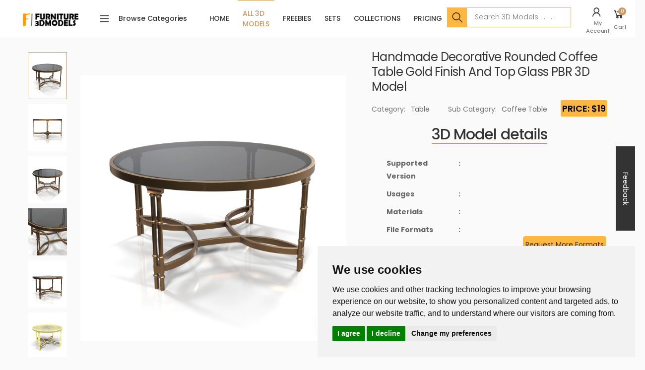

--- FILE ---
content_type: text/html; charset=UTF-8
request_url: https://furniture3dmodels.com/product/Handmade-Decorative-Rounded-Coffee-Table-Gold-Finish-And-Top-Glass-PBR
body_size: 29139
content:
<!DOCTYPE html>
<html lang="en">

<head>
    <meta charset="UTF-8">
    <meta name="robots" content="index,follow" />
    <meta http-equiv="X-UA-Compatible" content="IE=edge">
    <meta name="_token" content="PyE1TNPDYaODeMVtHWRN5jMn60tphnmReoopYCBh">
    <meta name="viewport" content="width=device-width, initial-scale=1, shrink-to-fit=no">
    <meta name="ahrefs-site-verification" content="cbb4b68b848124bd718ef0c11d4456c9c9039d5a8337b8de7a2d5f16ea063954">
    <meta name="p:domain_verify" content="ab19365a0c0f03293402779f789c8fc6"/>
    <meta name="facebook-domain-verification" content="p07y1srtozzqfvieotp1e5fr2gjj7k" />
    <meta name="google-site-verification" content="-WjOdkk62vtbS1pIRcUuOeyrgLEVlMeFpFNUk829-Ho" />
    <meta name="google-site-verification" content="nHutxZ5oXbGZfaovbWuoPGXR8V8vXFFK0xMN-JyIjEw" />
    <meta name="p:domain_verify" content="ab19365a0c0f03293402779f789c8fc6"/>
        <meta name="title" content="">
    <meta name="description" content="">
    <meta property="og:title" content=""/>
    <meta property="og:site_name" content="furniture3dmodels.com"/>
    <meta property="og:url" content="https://furniture3dmodels.com/product/Handmade-Decorative-Rounded-Coffee-Table-Gold-Finish-And-Top-Glass-PBR"/>
    <meta property="og:description" content="All 3D models available in furniture3dmodels shop are properly scaled, created with utmost care and attention to detail, have clean UV chunk. Shaders used are high quality but easy to manage. Models you will love."/>
    <meta property="og:type" content="article"/>
    <meta property="og:image" content="https://furniture3dmodels.com/storage/app/public/thumbnails/WIIBUR2JT0t3AQ4joeiWsGBFSn5q4S2IkKifOi14.jpg"/>
    <meta property="og:image:secure_url" content="https://furniture3dmodels.com/storage/app/public/thumbnails/WIIBUR2JT0t3AQ4joeiWsGBFSn5q4S2IkKifOi14.jpg"/>
    <meta property="og:image:width" content="720"/>
    <meta property="og:image:height" content="420"/>
    
    <meta name="twitter:card" content="summary" />
    <meta name="twitter:creator" content="furniture3dmodels" />
    <meta name="twitter:title" content="" />
    <meta name="twitter:description" content="" />
    <meta name="twitter:image" content="https://furniture3dmodels.com/storage/thumbnails/WIIBUR2JT0t3AQ4joeiWsGBFSn5q4S2IkKifOi14.jpg" />
    <meta name="twitter:site" content="https://furniture3dmodels.com" />
    
    <title> </title>
    <link rel="apple-touch-icon" sizes="180x180" href="https://furniture3dmodels.com/storage/app/public/images/JKHOd8TjA5bD7MbmFY3wSfUYtBjy6Zb4jrcbv1VK.png">
    <link rel="icon" type="image/png" sizes="32x32" href="https://furniture3dmodels.com/storage/app/public/images/JKHOd8TjA5bD7MbmFY3wSfUYtBjy6Zb4jrcbv1VK.png">
    <link rel="icon" type="image/png" sizes="16x16" href="https://furniture3dmodels.com/storage/app/public/images/JKHOd8TjA5bD7MbmFY3wSfUYtBjy6Zb4jrcbv1VK.png">
    <!--<link rel="stylesheet" href="https://furniture3dmodels.com/frontend/vendor/line-awesome/line-awesome/line-awesome/css/line-awesome.min.css">-->
    <link rel="stylesheet" rel="preload" as="style"  href="https://furniture3dmodels.com/frontend/css/bootstrap4.3.1.min.css">
    <link rel="stylesheet" rel="preload" as="style" href="https://furniture3dmodels.com/frontend/css/plugins/owl-carousel/owl.carousel.css">
    <link rel="stylesheet" rel="preload" as="style" href="https://furniture3dmodels.com/frontend/css/plugins/magnific-popup/magnific-popup.css">
    <link rel="stylesheet" rel="preload" as="style" href="https://furniture3dmodels.com/frontend/css/plugins/jquery.countdown.css">
    <link rel="stylesheet" rel="preload" as="style" href="https://furniture3dmodels.com/frontend/css/plugins/nouislider/nouislider.css">
    <link rel="stylesheet" rel="preload" as="style" href="https://furniture3dmodels.com/frontend/css/demos/demo-4.css">
    <link rel="stylesheet" rel="preload" as="style" href="https://furniture3dmodels.com/frontend/css/style.css">
    <link rel="stylesheet" rel="preload" as="style" href="https://furniture3dmodels.com/frontend/css/custom.css">
    <link rel="stylesheet" rel="preload" as="style" href="https://furniture3dmodels.com/frontend/css/style-custom.css">
    <link rel="stylesheet" rel="preload" as="style" href="https://furniture3dmodels.com/frontend/css/toastr.min.css">
    <script src="https://furniture3dmodels.com/frontend/js/jquery.min.js"></script>
    <link rel="canonical" href="https://furniture3dmodels.com/product/Handmade-Decorative-Rounded-Coffee-Table-Gold-Finish-And-Top-Glass-PBR">
    <link rel="alternate" href="https://furniture3dmodels.com/product/Handmade-Decorative-Rounded-Coffee-Table-Gold-Finish-And-Top-Glass-PBR" hreflang="en" />
    <link rel="alternate" hreflang="x-default" href="https://furniture3dmodels.com/product/Handmade-Decorative-Rounded-Coffee-Table-Gold-Finish-And-Top-Glass-PBR" />


<!-- Meta Pixel Code -->
<script>
!function(f,b,e,v,n,t,s)
{if(f.fbq)return;n=f.fbq=function(){n.callMethod?
n.callMethod.apply(n,arguments):n.queue.push(arguments)};
if(!f._fbq)f._fbq=n;n.push=n;n.loaded=!0;n.version='2.0';
n.queue=[];t=b.createElement(e);t.async=!0;
t.src=v;s=b.getElementsByTagName(e)[0];
s.parentNode.insertBefore(t,s)}(window, document,'script',
'https://connect.facebook.net/en_US/fbevents.js');
fbq('init', '309447268554444');
fbq('track', 'PageView');
</script>
<noscript><img height="1" width="1" alt="meta pixel code" title="meta pixel code" style="display:none" src="https://www.facebook.com/tr?id=309447268554444&ev=PageView&noscript=1" /></noscript>
<!-- End Meta Pixel Code -->




</head>
<body style="background-color: #FAFAFA">
    
<!--Start of Tawk.to Script-->
<script type="text/javascript">
var Tawk_API=Tawk_API||{}, Tawk_LoadStart=new Date();
(function(){
var s1=document.createElement("script"),s0=document.getElementsByTagName("script")[0];
s1.async=true;
s1.src='https://embed.tawk.to/65cc64b20ff6374032cd4290/1hmj6imk3';
s1.charset='UTF-8';
s1.setAttribute('crossorigin','*');
s0.parentNode.insertBefore(s1,s0);
})();
</script>
<!--End of Tawk.to Script-->




<div class="product_filter_overlay"></div>


<div class="page-wrapper">
    <header class="header header-2 header-intro-clearance">
        <div class="header-top d-none">
            <div class="container">
                <div class="header-left">
                    <p>Hello, welcome here</p>
                </div><!-- End .header-left -->
                <div class="header-right">
                    <ul class="top-menu">
                        <li><a href="#">Links</a>
                            <ul>
                                <li><div class="header-dropdown"><a href="#signin-modal" data-toggle="modal">Sign in / Sign up</a></div></li>
                            </ul>
                        </li>
                    </ul><!-- End .top-menu -->
                </div><!-- End .header-right -->
            </div><!-- End .container -->
        </div><!-- End .header-top -->
        <div class="header-middle">
            <div class="container">
                <div class="header-left">
                    <button class="mobile-menu-toggler">
                        <span class="sr-only">Toggle mobile menu</span><i class="icon-bars"></i>
                    </button>
                    <a href="https://furniture3dmodels.com" class="logo mobile_menu_logo">
                        <img src="https://furniture3dmodels.com/storage/app/public/images/furniture3dmodels-logo-175x72.png" class="logo b-lazy" alt="furniture3dmodels logo" title="furniture3dmodels logo" width="250" height="40">
                    </a>
                </div><!-- End .header-left -->
                <div class="header-center">
                    <div class="header-search header-search-extended header-search-visible header-search-no-radius d-none d-lg-block">
                        <a href="#" class="search-toggle" role="button"><i class="icon-search"></i></a>
                        <p class="not_found" style="color: rgb(204, 153, 102);text-align: center;display:none;margin-top: 10px;font-size: 30px;font-weight: 500;">No item is found with this keyword!</p>
                        <div class="header-search-wrapper search-wrapper-wide">
                            <label for="q" class="sr-only">Search</label>
                            <input type="text" name="search_text" id="search_Text" placeholder="Search 3D Models" class="form-control">
                            <button class="btn btn-primary" type="submit"><i class="icon-search"></i></button>
                        </div><!-- End .header-search-wrapper -->
                    </div><!-- End .header-search -->
                </div>
                <div class="header-right">
                    <div class="account login_m responsive_login">
                                                <a href="https://furniture3dmodels.com/login" target="_blank">
                            <div class="icon"> <i class="icon-user"></i> </div>
                            <p>Login</p>
                        </a>
                                            </div>
                    <div class="dropdown cart-dropdown login_m responsive_login">
                        <a href="https://furniture3dmodels.com/cart" class="dropdown-toggle" role="button" data-toggle="dropdown1"
                           aria-haspopup="true" aria-expanded="false" data-display="static">
                            <div class="icon">
                                <i class="icon-shopping-cart"></i><span class="cart-count"><span class="number-cart">0 </span></span>
                            </div>
                            <p>Cart</p>
                        </a>
                        <div class="d-none dropdown-menu dropdown-menu-right">
                            <div class="dropdown-cart-products">
                                                            </div><!-- End .cart-product -->
                            <div class="dropdown-cart-total">
                                <span>Total $</span>
                                <span class="total">0</span>
                            </div><!-- End .dropdown-cart-total -->
                            <div class="dropdown-cart-action">
                                <a href="https://furniture3dmodels.com/cart" class="btn btn-primary">View Cart</a>
                                <a href="https://furniture3dmodels.com/checkout"
                                   class="btn btn-outline-primary-2"><span>Checkout</span><i class="icon-long-arrow-right"></i></a>
                            </div><!-- End .dropdown-cart-total -->
                        </div><!-- End .dropdown-menu -->
                    </div><!-- End .cart-dropdown -->
                </div><!-- End .header-right -->
            </div><!-- End .container -->
        </div><!-- End .header-middle -->
        <div class="header-bottom sticky-header">
            <div class="container-fluid">
                <div class="header-left">
                    <a href="https://furniture3dmodels.com"> <img src="https://furniture3dmodels.com/storage/app/public/images/furniture3dmodels-logo-175x72.png" alt="furniture3dmodels logo" title="furniture3dmodels logo" width="175px" class="b-lazy"></a>
                    <div class="dropdown category-dropdown">
                        <a href="#" class="dropdown-toggle" role="button" data-toggle="dropdown" aria-haspopup="true" aria-expanded="false" data-display="static" title="Browse Categories">Browse Categories</a>
                        <div class="dropdown-menu wrapper">
                            <ul class="dropdown-menu ex1 dropdown-category" aria-labelledby="dropdownMenuButton">
                                                                                                    <li class="parent">
                                        <a class="dropdown-item" href="https://furniture3dmodels.com/category/appliance">Appliance  &raquo;  </a>
                                                                                    <div class="wrapper">
                                                <ul class="dropdown-menu dropdown-submenu">
                                                                                                            <li><a class="dropdown-item" href="https://furniture3dmodels.com/category/Dishwasher">Dishwasher</a></li>
                                                                                                            <li><a class="dropdown-item" href="https://furniture3dmodels.com/category/Fridge">Fridge</a></li>
                                                                                                            <li><a class="dropdown-item" href="https://furniture3dmodels.com/category/Misc-Appliance">Misc Appliance</a></li>
                                                                                                            <li><a class="dropdown-item" href="https://furniture3dmodels.com/category/Oven">Oven</a></li>
                                                                                                            <li><a class="dropdown-item" href="https://furniture3dmodels.com/category/Tea-Coffee-Maker">Tea Coffee Maker</a></li>
                                                                                                            <li><a class="dropdown-item" href="https://furniture3dmodels.com/category/Utensil">Utensil</a></li>
                                                                                                            <li><a class="dropdown-item" href="https://furniture3dmodels.com/category/Vent-Hood">Vent Hood</a></li>
                                                                                                            <li><a class="dropdown-item" href="https://furniture3dmodels.com/category/Washing-machine">Washing machine</a></li>
                                                                                                    </ul>
                                            </div>
                                                                            </li>
                                                                    <li class="parent">
                                        <a class="dropdown-item" href="https://furniture3dmodels.com/category/Bath-Accessories">Bath Accessories  &raquo;  </a>
                                                                                    <div class="wrapper">
                                                <ul class="dropdown-menu dropdown-submenu">
                                                                                                            <li><a class="dropdown-item" href="https://furniture3dmodels.com/category/Basin">Basin</a></li>
                                                                                                            <li><a class="dropdown-item" href="https://furniture3dmodels.com/category/Bathroom-Vanity">Bathroom Vanity</a></li>
                                                                                                            <li><a class="dropdown-item" href="https://furniture3dmodels.com/category/Bathtub">Bathtub</a></li>
                                                                                                            <li><a class="dropdown-item" href="https://furniture3dmodels.com/category/Faucet">Faucet</a></li>
                                                                                                            <li><a class="dropdown-item" href="https://furniture3dmodels.com/category/Mirror">Mirror</a></li>
                                                                                                            <li><a class="dropdown-item" href="https://furniture3dmodels.com/category/Misc-Bath-Accessories">Misc Bath Accessories</a></li>
                                                                                                            <li><a class="dropdown-item" href="https://furniture3dmodels.com/category/Mixer">Mixer</a></li>
                                                                                                            <li><a class="dropdown-item" href="https://furniture3dmodels.com/category/Shower">Shower</a></li>
                                                                                                            <li><a class="dropdown-item" href="https://furniture3dmodels.com/category/Toilet">Toilet</a></li>
                                                                                                    </ul>
                                            </div>
                                                                            </li>
                                                                    <li class="parent">
                                        <a class="dropdown-item" href="https://furniture3dmodels.com/category/Bed">Bed  &raquo;  </a>
                                                                                    <div class="wrapper">
                                                <ul class="dropdown-menu dropdown-submenu">
                                                                                                            <li><a class="dropdown-item" href="https://furniture3dmodels.com/category/Bunk-Bed">Bunk Bed</a></li>
                                                                                                            <li><a class="dropdown-item" href="https://furniture3dmodels.com/category/Canopy-Bed">Canopy Bed</a></li>
                                                                                                            <li><a class="dropdown-item" href="https://furniture3dmodels.com/category/Day-Bed">Day Bed</a></li>
                                                                                                            <li><a class="dropdown-item" href="https://furniture3dmodels.com/category/Futons">Futons</a></li>
                                                                                                            <li><a class="dropdown-item" href="https://furniture3dmodels.com/category/King-&amp;-Queen">King &amp; Queen</a></li>
                                                                                                            <li><a class="dropdown-item" href="https://furniture3dmodels.com/category/Medical-Bed">Medical Bed</a></li>
                                                                                                            <li><a class="dropdown-item" href="https://furniture3dmodels.com/category/Misc-Bed">Misc Bed</a></li>
                                                                                                            <li><a class="dropdown-item" href="https://furniture3dmodels.com/category/Murphy-Bed">Murphy Bed</a></li>
                                                                                                            <li><a class="dropdown-item" href="https://furniture3dmodels.com/category/Single-Bed">Single Bed</a></li>
                                                                                                    </ul>
                                            </div>
                                                                            </li>
                                                                    <li class="parent">
                                        <a class="dropdown-item" href="https://furniture3dmodels.com/category/Cabinets">Cabinets  &raquo;  </a>
                                                                                    <div class="wrapper">
                                                <ul class="dropdown-menu dropdown-submenu">
                                                                                                            <li><a class="dropdown-item" href="https://furniture3dmodels.com/category/Bookcases">Bookcases</a></li>
                                                                                                            <li><a class="dropdown-item" href="https://furniture3dmodels.com/category/Kitchen-Island">Kitchen Island</a></li>
                                                                                                            <li><a class="dropdown-item" href="https://furniture3dmodels.com/category/Media-Consoles">Media Consoles</a></li>
                                                                                                            <li><a class="dropdown-item" href="https://furniture3dmodels.com/category/Misc-Cabinets">Misc Cabinets</a></li>
                                                                                                            <li><a class="dropdown-item" href="https://furniture3dmodels.com/category/Pantry">Pantry</a></li>
                                                                                                            <li><a class="dropdown-item" href="https://furniture3dmodels.com/category/Sideboards">Sideboards</a></li>
                                                                                                            <li><a class="dropdown-item" href="https://furniture3dmodels.com/category/Wardrobe">Wardrobe</a></li>
                                                                                                    </ul>
                                            </div>
                                                                            </li>
                                                                    <li class="parent">
                                        <a class="dropdown-item" href="https://furniture3dmodels.com/category/Chair">Chair  &raquo;  </a>
                                                                                    <div class="wrapper">
                                                <ul class="dropdown-menu dropdown-submenu">
                                                                                                            <li><a class="dropdown-item" href="https://furniture3dmodels.com/category/Adirondack-chair">Adirondack chair</a></li>
                                                                                                            <li><a class="dropdown-item" href="https://furniture3dmodels.com/category/Bar-Chair">Bar Chair</a></li>
                                                                                                            <li><a class="dropdown-item" href="https://furniture3dmodels.com/category/Beach-chair">Beach chair</a></li>
                                                                                                            <li><a class="dropdown-item" href="https://furniture3dmodels.com/category/Club-Chair">Club Chair</a></li>
                                                                                                            <li><a class="dropdown-item" href="https://furniture3dmodels.com/category/Dining-Chair">Dining Chair</a></li>
                                                                                                            <li><a class="dropdown-item" href="https://furniture3dmodels.com/category/Gaming-Chair">Gaming Chair</a></li>
                                                                                                            <li><a class="dropdown-item" href="https://furniture3dmodels.com/category/Lounge-Chair">Lounge Chair</a></li>
                                                                                                            <li><a class="dropdown-item" href="https://furniture3dmodels.com/category/Misc-Chair">Misc Chair</a></li>
                                                                                                            <li><a class="dropdown-item" href="https://furniture3dmodels.com/category/Office-Chair">Office Chair</a></li>
                                                                                                            <li><a class="dropdown-item" href="https://furniture3dmodels.com/category/Rattan-Chair">Rattan Chair</a></li>
                                                                                                            <li><a class="dropdown-item" href="https://furniture3dmodels.com/category/Recliner">Recliner</a></li>
                                                                                                            <li><a class="dropdown-item" href="https://furniture3dmodels.com/category/Rocking-chair">Rocking chair</a></li>
                                                                                                            <li><a class="dropdown-item" href="https://furniture3dmodels.com/category/Wing-chair">Wing chair</a></li>
                                                                                                    </ul>
                                            </div>
                                                                            </li>
                                                                    <li class="parent">
                                        <a class="dropdown-item" href="https://furniture3dmodels.com/category/Clothing">Clothing  &raquo;  </a>
                                                                                    <div class="wrapper">
                                                <ul class="dropdown-menu dropdown-submenu">
                                                                                                            <li><a class="dropdown-item" href="https://furniture3dmodels.com/category/Clothes">Clothes</a></li>
                                                                                                            <li><a class="dropdown-item" href="https://furniture3dmodels.com/category/Eye-Glass">Eye Glass</a></li>
                                                                                                            <li><a class="dropdown-item" href="https://furniture3dmodels.com/category/Hat-&amp;-Cap">Hat &amp; Cap</a></li>
                                                                                                            <li><a class="dropdown-item" href="https://furniture3dmodels.com/category/Jewelry">Jewelry</a></li>
                                                                                                            <li><a class="dropdown-item" href="https://furniture3dmodels.com/category/Shoe">Shoe</a></li>
                                                                                                            <li><a class="dropdown-item" href="https://furniture3dmodels.com/category/Watches">Watches</a></li>
                                                                                                    </ul>
                                            </div>
                                                                            </li>
                                                                    <li class="parent">
                                        <a class="dropdown-item" href="https://furniture3dmodels.com/category/Collections">Collections  </a>
                                                                            </li>
                                                                    <li class="parent">
                                        <a class="dropdown-item" href="https://furniture3dmodels.com/category/Electronics">Electronics  &raquo;  </a>
                                                                                    <div class="wrapper">
                                                <ul class="dropdown-menu dropdown-submenu">
                                                                                                            <li><a class="dropdown-item" href="https://furniture3dmodels.com/category/Electronics-Home">Electronics Home</a></li>
                                                                                                            <li><a class="dropdown-item" href="https://furniture3dmodels.com/category/Fan">Fan</a></li>
                                                                                                            <li><a class="dropdown-item" href="https://furniture3dmodels.com/category/Heater">Heater</a></li>
                                                                                                            <li><a class="dropdown-item" href="https://furniture3dmodels.com/category/Misc-Electronics">Misc Electronics</a></li>
                                                                                                            <li><a class="dropdown-item" href="https://furniture3dmodels.com/category/TV">TV</a></li>
                                                                                                    </ul>
                                            </div>
                                                                            </li>
                                                                    <li class="parent">
                                        <a class="dropdown-item" href="https://furniture3dmodels.com/category/Home-&amp;-Decor">Home &amp; Decor  &raquo;  </a>
                                                                                    <div class="wrapper">
                                                <ul class="dropdown-menu dropdown-submenu">
                                                                                                            <li><a class="dropdown-item" href="https://furniture3dmodels.com/category/Bag">Bag</a></li>
                                                                                                            <li><a class="dropdown-item" href="https://furniture3dmodels.com/category/Book">Book</a></li>
                                                                                                            <li><a class="dropdown-item" href="https://furniture3dmodels.com/category/Candle-Holder">Candle Holder</a></li>
                                                                                                            <li><a class="dropdown-item" href="https://furniture3dmodels.com/category/Clock">Clock</a></li>
                                                                                                            <li><a class="dropdown-item" href="https://furniture3dmodels.com/category/Misc-Home-&amp;-Decor">Misc Home &amp; Decor</a></li>
                                                                                                            <li><a class="dropdown-item" href="https://furniture3dmodels.com/category/Picture-Frame">Picture Frame</a></li>
                                                                                                            <li><a class="dropdown-item" href="https://furniture3dmodels.com/category/Pillow">Pillow</a></li>
                                                                                                            <li><a class="dropdown-item" href="https://furniture3dmodels.com/category/Rug">Rug</a></li>
                                                                                                            <li><a class="dropdown-item" href="https://furniture3dmodels.com/category/Sculpture">Sculpture</a></li>
                                                                                                            <li><a class="dropdown-item" href="https://furniture3dmodels.com/category/Storage-carts">Storage carts</a></li>
                                                                                                            <li><a class="dropdown-item" href="https://furniture3dmodels.com/category/Table-Decor">Table Decor</a></li>
                                                                                                            <li><a class="dropdown-item" href="https://furniture3dmodels.com/category/Tools">Tools</a></li>
                                                                                                            <li><a class="dropdown-item" href="https://furniture3dmodels.com/category/Vase">Vase</a></li>
                                                                                                    </ul>
                                            </div>
                                                                            </li>
                                                                    <li class="parent">
                                        <a class="dropdown-item" href="https://furniture3dmodels.com/category/Light">Light  &raquo;  </a>
                                                                                    <div class="wrapper">
                                                <ul class="dropdown-menu dropdown-submenu">
                                                                                                            <li><a class="dropdown-item" href="https://furniture3dmodels.com/category/Ceiling-Light">Ceiling Light</a></li>
                                                                                                            <li><a class="dropdown-item" href="https://furniture3dmodels.com/category/Floor-Lamp">Floor Lamp</a></li>
                                                                                                            <li><a class="dropdown-item" href="https://furniture3dmodels.com/category/Lantern">Lantern</a></li>
                                                                                                            <li><a class="dropdown-item" href="https://furniture3dmodels.com/category/Street-Light">Street Light</a></li>
                                                                                                            <li><a class="dropdown-item" href="https://furniture3dmodels.com/category/Table-Lamp">Table Lamp</a></li>
                                                                                                            <li><a class="dropdown-item" href="https://furniture3dmodels.com/category/Wall-Lamp">Wall Lamp</a></li>
                                                                                                    </ul>
                                            </div>
                                                                            </li>
                                                                    <li class="parent">
                                        <a class="dropdown-item" href="https://furniture3dmodels.com/category/Miscellaneous">Miscellaneous  &raquo;  </a>
                                                                                    <div class="wrapper">
                                                <ul class="dropdown-menu dropdown-submenu">
                                                                                                            <li><a class="dropdown-item" href="https://furniture3dmodels.com/category/Accessories">Accessories</a></li>
                                                                                                            <li><a class="dropdown-item" href="https://furniture3dmodels.com/category/Bicycle">Bicycle</a></li>
                                                                                                            <li><a class="dropdown-item" href="https://furniture3dmodels.com/category/Construction">Construction</a></li>
                                                                                                            <li><a class="dropdown-item" href="https://furniture3dmodels.com/category/Firepit">Firepit</a></li>
                                                                                                            <li><a class="dropdown-item" href="https://furniture3dmodels.com/category/Kitchen-Sink">Kitchen Sink</a></li>
                                                                                                            <li><a class="dropdown-item" href="https://furniture3dmodels.com/category/Machineries">Machineries</a></li>
                                                                                                            <li><a class="dropdown-item" href="https://furniture3dmodels.com/category/Robots">Robots</a></li>
                                                                                                    </ul>
                                            </div>
                                                                            </li>
                                                                    <li class="parent">
                                        <a class="dropdown-item" href="https://furniture3dmodels.com/category/Other-Seatings">Other Seatings  &raquo;  </a>
                                                                                    <div class="wrapper">
                                                <ul class="dropdown-menu dropdown-submenu">
                                                                                                            <li><a class="dropdown-item" href="https://furniture3dmodels.com/category/Bar-Stools">Bar Stools</a></li>
                                                                                                            <li><a class="dropdown-item" href="https://furniture3dmodels.com/category/Bench">Bench</a></li>
                                                                                                            <li><a class="dropdown-item" href="https://furniture3dmodels.com/category/Ottoman">Ottoman</a></li>
                                                                                                            <li><a class="dropdown-item" href="https://furniture3dmodels.com/category/Stool">Stool</a></li>
                                                                                                    </ul>
                                            </div>
                                                                            </li>
                                                                    <li class="parent">
                                        <a class="dropdown-item" href="https://furniture3dmodels.com/category/Room">Room  &raquo;  </a>
                                                                                    <div class="wrapper">
                                                <ul class="dropdown-menu dropdown-submenu">
                                                                                                            <li><a class="dropdown-item" href="https://furniture3dmodels.com/category/Bathroom">Bathroom</a></li>
                                                                                                            <li><a class="dropdown-item" href="https://furniture3dmodels.com/category/Bedroom">Bedroom</a></li>
                                                                                                            <li><a class="dropdown-item" href="https://furniture3dmodels.com/category/Classroom">Classroom</a></li>
                                                                                                            <li><a class="dropdown-item" href="https://furniture3dmodels.com/category/Dining-Room">Dining Room</a></li>
                                                                                                            <li><a class="dropdown-item" href="https://furniture3dmodels.com/category/Entryway">Entryway</a></li>
                                                                                                            <li><a class="dropdown-item" href="https://furniture3dmodels.com/category/Game-Room">Game Room</a></li>
                                                                                                            <li><a class="dropdown-item" href="https://furniture3dmodels.com/category/Kitchen">Kitchen</a></li>
                                                                                                            <li><a class="dropdown-item" href="https://furniture3dmodels.com/category/Laundry-Room">Laundry Room</a></li>
                                                                                                            <li><a class="dropdown-item" href="https://furniture3dmodels.com/category/Living-Room">Living Room</a></li>
                                                                                                            <li><a class="dropdown-item" href="https://furniture3dmodels.com/category/Meeting-Room">Meeting Room</a></li>
                                                                                                            <li><a class="dropdown-item" href="https://furniture3dmodels.com/category/Office">Office</a></li>
                                                                                                            <li><a class="dropdown-item" href="https://furniture3dmodels.com/category/Store">Store</a></li>
                                                                                                            <li><a class="dropdown-item" href="https://furniture3dmodels.com/category/Studio">Studio</a></li>
                                                                                                    </ul>
                                            </div>
                                                                            </li>
                                                                    <li class="parent">
                                        <a class="dropdown-item" href="https://furniture3dmodels.com/category/Sofa">Sofa  &raquo;  </a>
                                                                                    <div class="wrapper">
                                                <ul class="dropdown-menu dropdown-submenu">
                                                                                                            <li><a class="dropdown-item" href="https://furniture3dmodels.com/category/Chaise-Sofa">Chaise Sofa</a></li>
                                                                                                            <li><a class="dropdown-item" href="https://furniture3dmodels.com/category/Corner-sofa">Corner sofa</a></li>
                                                                                                            <li><a class="dropdown-item" href="https://furniture3dmodels.com/category/Curved-Sofa">Curved Sofa</a></li>
                                                                                                            <li><a class="dropdown-item" href="https://furniture3dmodels.com/category/Three-Seater">Three Seater</a></li>
                                                                                                            <li><a class="dropdown-item" href="https://furniture3dmodels.com/category/Two-Seater">Two Seater</a></li>
                                                                                                    </ul>
                                            </div>
                                                                            </li>
                                                                    <li class="parent">
                                        <a class="dropdown-item" href="https://furniture3dmodels.com/category/Table">Table  &raquo;  </a>
                                                                                    <div class="wrapper">
                                                <ul class="dropdown-menu dropdown-submenu">
                                                                                                            <li><a class="dropdown-item" href="https://furniture3dmodels.com/category/Coffee-Table">Coffee Table</a></li>
                                                                                                            <li><a class="dropdown-item" href="https://furniture3dmodels.com/category/Console-Table">Console Table</a></li>
                                                                                                            <li><a class="dropdown-item" href="https://furniture3dmodels.com/category/Desk">Desk</a></li>
                                                                                                            <li><a class="dropdown-item" href="https://furniture3dmodels.com/category/Dining-Table">Dining Table</a></li>
                                                                                                            <li><a class="dropdown-item" href="https://furniture3dmodels.com/category/Gaming-Desk">Gaming Desk</a></li>
                                                                                                            <li><a class="dropdown-item" href="https://furniture3dmodels.com/category/Meeting-Room-Table">Meeting Room Table</a></li>
                                                                                                            <li><a class="dropdown-item" href="https://furniture3dmodels.com/category/Misc-Table">Misc Table</a></li>
                                                                                                            <li><a class="dropdown-item" href="https://furniture3dmodels.com/category/Night-Stand">Night Stand</a></li>
                                                                                                            <li><a class="dropdown-item" href="https://furniture3dmodels.com/category/Side-Table">Side Table</a></li>
                                                                                                    </ul>
                                            </div>
                                                                            </li>
                                                                    <li class="parent">
                                        <a class="dropdown-item" href="https://furniture3dmodels.com/category/Toys">Toys  &raquo;  </a>
                                                                                    <div class="wrapper">
                                                <ul class="dropdown-menu dropdown-submenu">
                                                                                                            <li><a class="dropdown-item" href="https://furniture3dmodels.com/category/Gym-Item">Gym Item</a></li>
                                                                                                            <li><a class="dropdown-item" href="https://furniture3dmodels.com/category/Sports-Items">Sports Items</a></li>
                                                                                                            <li><a class="dropdown-item" href="https://furniture3dmodels.com/category/Tent">Tent</a></li>
                                                                                                            <li><a class="dropdown-item" href="https://furniture3dmodels.com/category/Up-to-10-Years">Up to 10 Years</a></li>
                                                                                                            <li><a class="dropdown-item" href="https://furniture3dmodels.com/category/Up-to-2-years">Up to 2 years</a></li>
                                                                                                            <li><a class="dropdown-item" href="https://furniture3dmodels.com/category/Up-to-3-years">Up to 3 years</a></li>
                                                                                                            <li><a class="dropdown-item" href="https://furniture3dmodels.com/category/Up-to-6-years">Up to 6 years</a></li>
                                                                                                    </ul>
                                            </div>
                                                                            </li>
                                                            </ul>
                        </div>
                        <!-- End .dropdown-menu -->
                    </div><!-- End .category-dropdown -->
                </div><!-- End .header-left -->
                <div class="header-center">
                    <nav class="main-nav">
                                                <ul class="menu sf-arrows">
                            <li class=""><a class="nav-link" href="https://furniture3dmodels.com">Home</a></li>
                            <li class=" active "><a class="nav-link" href="https://furniture3dmodels.com/allmodels">All 3D Models</a></li>
                            <li class=""><a class="nav-link" href="https://furniture3dmodels.com/freebies">FreeBies</a></li>
                            <li class=""><a class="nav-link" href="https://furniture3dmodels.com/sets">Sets</a></li>
                            <li class=""><a class="nav-link" href="https://furniture3dmodels.com/collections">Collections</a></li>
                            <li class=""><a class="nav-link" href="https://furniture3dmodels.com/subscription-plan">Pricing</a></li>
                        </ul><!-- End .menu -->
                    </nav><!-- End .main-nav -->
                </div><!-- End .header-center -->
                <div class="header-right">
                    <div class="search-wrapper search_wrapper_bar">
                        <label for="q" class="sr-only">Search</label>
                        <input type="text" name="search_text" id="search_text" placeholder="Search 3D Models . . . . ."
                               class="form-control search_bar_width" style="margin-top: 14px;">
                        <div class="search-icon"><i class="icon-search"></i></div>
                    </div>
                    <div class="account">
                                                <a href="https://furniture3dmodels.com/login" role="button">
                            <div class="icon">
                                <i class="icon-user"></i>
                            </div>
                            <p>My Account</p>
                        </a>
                                                <div class="dropdown cart-dropdown">
                            <a href="https://furniture3dmodels.com/cart" class="dropdown-toggle" role="button"
                               data-toggle="dropdown1" aria-haspopup="true" aria-expanded="false" data-display="static">
                                <div class="icon">
                                    <i class="icon-shopping-cart"></i>
                                    <span class="cart-count"><span class="number-cart">0 </span></span>
                                </div>
                                <p>Cart</p>
                            </a>
                        </div>
                    </div>
                </div>
            </div><!-- End .container -->
            <div class="container-fluid"
                 style="position:absolute;left: 0;right: 0; margin-left: auto; margin-right: auto;">
                <div class="row search_result"
                     style="background: #ededed;position: relative; width: 100%;z-index: 2;">
                    <div id="result"
                         style="width: 100%!important; max-height:800px;overflow:scroll; display:none"></div>
                </div>
            </div>

        </div><!-- End .header-bottom -->
        <style>
            .search_item {
                float: left;
            }
              .search_item1 {
                margin: auto;
            }
            .search_item1 .product-media{
                background-color: #fff;
            }
        </style>
    </header><!-- End .header -->
    <div class="row" style="background-color: #f3f3f3">
        <div class="container">
            <p class="not_found" style="color: rgb(204, 153, 102);text-align: center;display:none;margin-top: 10px;font-size: 30px;font-weight: 500;">No item is found with this keyword!</p>
        </div>
    </div>
        <main class="main">
        <style>
            .product-body {
                min-height: 120px;
            }
        </style>

        <div class="page-content mt-3 product-page">
            <div class="container">
                <div class="product-details-top mb-2">
                    <div class="row">
                        <div class="col-md-7">
                            <div class="product-gallery product-gallery-vertical">
                                <div class="row">
                                                                        <figure class="product-main-image">
                                        <img id="product-zoom" src="https://furniture3dmodels.com/images/1719585616229_View 01.webp"
                                             data-zoom-image="https://furniture3dmodels.com/images/1719585616229_View 01.webp" alt="Handmade Decorative Rounded Coffee Table Gold Finish And Top Glass PBR 3D Model_01" title="Handmade Decorative Rounded Coffee Table Gold Finish And Top Glass PBR 3D Model_01">

                                        <a href="#" id="btn-product-gallery" class="btn-product-gallery">
                                            <i class="icon-arrows"></i>
                                        </a>
                                    </figure><!-- End .product-main-image -->

                                    <div id="product-zoom-gallery" class="product-image-gallery">
                                        <style>
                                            a.product-gallery-item {
                                                width: 100px;
                                                float: left;
                                            }
                                        </style>

                                                                                <a class="product-gallery-item active" href="#"
                                           data-image="https://furniture3dmodels.com/images/1719585616229_View 01.webp"
                                           data-zoom-image="https://furniture3dmodels.com/images/1719585616229_View 01.webp" style="direction:ltr;">
                                            <img src="https://furniture3dmodels.com/images/1719585616229_View 01.webp"  alt="Handmade Decorative Rounded Coffee Table Gold Finish And Top Glass PBR 3D Model_02" title="Handmade Decorative Rounded Coffee Table Gold Finish And Top Glass PBR 3D Model_02">
                                        </a>
                                                                                <a class="product-gallery-item " href="#"
                                           data-image="https://furniture3dmodels.com/images/1719585616286_View 02.webp"
                                           data-zoom-image="https://furniture3dmodels.com/images/1719585616286_View 02.webp" style="direction:ltr;">
                                            <img src="https://furniture3dmodels.com/images/1719585616286_View 02.webp"  alt="Handmade Decorative Rounded Coffee Table Gold Finish And Top Glass PBR 3D Model_03" title="Handmade Decorative Rounded Coffee Table Gold Finish And Top Glass PBR 3D Model_03">
                                        </a>
                                                                                <a class="product-gallery-item " href="#"
                                           data-image="https://furniture3dmodels.com/images/1719585616658_View 03.webp"
                                           data-zoom-image="https://furniture3dmodels.com/images/1719585616658_View 03.webp" style="direction:ltr;">
                                            <img src="https://furniture3dmodels.com/images/1719585616658_View 03.webp"  alt="Handmade Decorative Rounded Coffee Table Gold Finish And Top Glass PBR 3D Model_04" title="Handmade Decorative Rounded Coffee Table Gold Finish And Top Glass PBR 3D Model_04">
                                        </a>
                                                                                <a class="product-gallery-item " href="#"
                                           data-image="https://furniture3dmodels.com/images/1719585616686_View 04.webp"
                                           data-zoom-image="https://furniture3dmodels.com/images/1719585616686_View 04.webp" style="direction:ltr;">
                                            <img src="https://furniture3dmodels.com/images/1719585616686_View 04.webp"  alt="Handmade Decorative Rounded Coffee Table Gold Finish And Top Glass PBR 3D Model_05" title="Handmade Decorative Rounded Coffee Table Gold Finish And Top Glass PBR 3D Model_05">
                                        </a>
                                                                                <a class="product-gallery-item " href="#"
                                           data-image="https://furniture3dmodels.com/images/1719585616845_View 05.webp"
                                           data-zoom-image="https://furniture3dmodels.com/images/1719585616845_View 05.webp" style="direction:ltr;">
                                            <img src="https://furniture3dmodels.com/images/1719585616845_View 05.webp"  alt="Handmade Decorative Rounded Coffee Table Gold Finish And Top Glass PBR 3D Model_06" title="Handmade Decorative Rounded Coffee Table Gold Finish And Top Glass PBR 3D Model_06">
                                        </a>
                                                                                <a class="product-gallery-item " href="#"
                                           data-image="https://furniture3dmodels.com/images/1719585616621_wire_View 01.webp"
                                           data-zoom-image="https://furniture3dmodels.com/images/1719585616621_wire_View 01.webp" style="direction:ltr;">
                                            <img src="https://furniture3dmodels.com/images/1719585616621_wire_View 01.webp"  alt="Handmade Decorative Rounded Coffee Table Gold Finish And Top Glass PBR 3D Model_07" title="Handmade Decorative Rounded Coffee Table Gold Finish And Top Glass PBR 3D Model_07">
                                        </a>
                                        
                                    </div><!-- End .product-image-gallery -->

                                    
                                </div><!-- End .row -->


                            </div>
                        </div><!-- End .col-md-6 -->

                        <div class="col-md-5">
                            <div class="product-details product-details-centered1">
                                <h1 class="product-title">Handmade Decorative Rounded Coffee Table Gold Finish And Top Glass PBR 3D Model</h1>
                                <!-- End .product-title -->
                              
                                <div class="product-details-footer d-flex justify-content-between align-items-baseline pb-0 pt-0">
                                                                            <div class="product-cat">
                                            <span>Category:</span>
                                                                                        <a href="https://furniture3dmodels.com/category/Table">Table</a>
                                        </div>
                                    
                                                                            <div class="product-cat ml-3">
                                            <span> Sub Category:</span>
                                                                                        <a href="https://furniture3dmodels.com/category/Coffee-Table">Coffee Table</a>
                                        </div>
                                                                        <div class="single__product_price">
                                        PRICE: $19
                                    </div><!-- End .product-price -->
                                </div><!-- End .product-details-footer -->
                                
                                <div class="product-content">
                                    <div class="product-details-tab ">
                                        <ul class="nav nav-pills justify-content-center" role="tablist">
                                            <li class="nav-item">
                                              <h2 style="margin-bottom: 0;margin-top: 2rem;border-bottom: 2px solid #cc9966;font-size:3rem;">3D Model details</h2>
                                            </li>
                                        </ul>
                                        <div class="tab-content border-0">
                    
                                            <div class="tab-pane fade show active specification__tab" id="specifications" role="tabpanel"
                                                 aria-labelledby="product-info-link">
                                                <div class="product-desc-content">
                                                    <div class="row mb-1">
                                                        <b class="col-md-4 col-6">Supported Version </b>
                                                        <b class="col-md-1 col-1">:</b>
                                                        <span class="col-md-7 col-5"> </span>
                                                    </div>
                                                    <div class="row mb-1">
                                                        <b class="col-md-4 col-3">Usages </b>
                                                        <b class="col-md-1 col-1">:</b>
                                                        <span class="col-md-7 col-8"></span>
                                                    </div>
                                                    <div class="row mb-1">
                                                        <b class="col-md-4 col-3">Materials </b>
                                                        <b class="col-md-1 col-1">:</b>
                                                        <span class="col-md-7 col-8"></span>
                                                    </div>
                                                    <div class="row mb-1">
                                                            <b class="col-md-4 col-5">File Formats </b>
                                                            <b class="col-md-1 col-1">:</b>
                                                            <span class="col-md-7 col-6">                                                                <br>
                                                                                                                                <a href="https://furniture3dmodels.com/login" class="file_format_req_link">Request More Formats</a>
                                                                
                                                            </span> 
                                                    </div>
                                                    <br>
                                                    <div class="row mb-1">
                                                            <b class="col-md-4 col-5">Polygon Count </b>
                                                            <b class="col-md-1 col-1">:</b>
                                                            <span class="col-md-7 col-6"></span>
                                                    </div>
                                                    <div class="row mb-1">
                                                            <b class="col-md-4 col-4">Scene Unit </b>
                                                            <b class="col-md-1 col-1">:</b>
                                                            <span class="col-md-7 col-7"></span>
                                                    </div>
                                                    <div class="row mb-1">
                                                            <b class="col-md-4 col-4">Dimension </b>
                                                            <b class="col-md-1 col-1">:</b>
                                                            <span class="col-md-7 col-7"></span>
                                                    </div>
                                                </div><!-- End .product-desc-content -->
                                            </div><!-- .End .tab-pane -->


                                        <!-- Button trigger modal -->

  
                   
    <!-- Modal -->

            <div class="modal fade p-0" id="request_more_format4044" tabindex="-1" role="dialog" aria-labelledby="exampleModalLabel" aria-hidden="true">
                <div class="modal-dialog modal-sm" role="document">
                <div class="modal-content">
                    <form id="file_format_request_form">
                        <input type="hidden" id="model_id" value="4044">
                    <div class="modal-header">
                    <p class="modal-title" style="font-size:20px;font-weight:500;" id="exampleModalLabel">Request More File Format</p>
                    <button type="button" class="close" data-dismiss="modal" aria-label="Close">
                        <span aria-hidden="true">&times;</span>
                    </button>
                    </div>
                    <div class="modal-body">
                          <div class="row justify-content-center">
                            <div class="col-md-10 col-12"> 
                             <div class="alert__message">
                             </div>
                             <div class="form-group">
                                <label for="model_name">Model Name</label>
                                <input type="text" class="form-control" id="model_name" name="model_name" value="Handmade Decorative Rounded Coffee Table Gold Finish And Top Glass PBR" disabled>
                              </div>
                              <div class="form-group">
                                <label for="email">Email *</label>
                                <input type="text" class="form-control" id="email" name="email" value="" disabled>
                              </div>
                             <div class="form-group">
                                <label for="file_format">File Format *</label>
                                <select name="file_format" id="file_format" class="form-control">
                                    <option value="">Select File Format</option>
                                    <option value="3DS">3DS</option>
                                    <option value="GLTF">GLTF</option>
                                    <option value="GLB">GLB</option>
                                    <option value="USDZ">USDZ</option>
                                    <option value="BLENDER">BLENDER</option>
                                    <option value="SKETCHUP">SKETCHUP</option>
                                    <option value="OTHERS">Others</option>
                                </select>
                              </div>
                              <div id="othersInputContainer" class="form-group" style="display: none;">
                                <label for="othersFormat">Specify Other Format</label>
                                <input type="text" class="form-control" id="othersFormat" name="others_format" placeholder="Enter other format">
                            </div>
                          </div>
                        </div>
                          </div>
                        <div class="modal-footer">
                            <button type="button" class="btn btn-secondary" data-dismiss="modal">Close</button>
                            <button type="button" class="btn btn-primary" id="file_format_request_btn">Send Request</button>
                        </div>
                    </form>
                </div>
                </div>
            </div>
                                        </div><!-- End .tab-content -->
                                    </div><!-- End .product-details-tab -->
                                    

                                </div><!-- End .product-content -->

                                <div class="cart_container w-95">
                                    


                                        <div id="message"></div>
                                        <div class="product-details-action">
                                     
                                          
                                                <a href="javascript:void(0)" id="atc4044"
                                                    class="btn-product btn-cart addToCart" data-id="4044"><span>Add to cart</span></a>
                                            
                                         
                                        </div>
                                        <div class="details-action-wrapper">
                                                                                            <a href="https://furniture3dmodels.com/login" class="btn-product btn-wishlist"
                                                   title="Wishlist"></a>
                                                                                    </div>


                                    

                                </div><!-- End .product-details-action -->

           
                            </div>
                        </div><!-- End .product-details -->
                    </div><!-- End .col-md-6 -->
                </div><!-- End .row -->
            </div><!-- End .product-details-top -->

                            <div class="container-fluid product-details-tab">
                    <ul class="nav nav-pills justify-content-center" role="tablist">
                        <li class="nav-item">
                            <a class="nav-link active" id="product-info-link" data-toggle="tab"
                               href="#additional-information" role="tab" aria-controls="additional-information"
                               aria-selected="false">Additional information</a>
                        </li>
                    </ul>
                    <div class="tab-content">
                        <div class="tab-pane fade show active" id="additional-information" role="tabpanel"
                             aria-labelledby="product-info-link">
                            <div class="product-desc-content">
                                <div class="row justify-content-center">

                                    
                                    <div class="col-md-2">
                                        <p style="font-size: 16px;font-weight: 500;color: #524f4f;">PBR</p>
                                        <ul>
                                            <li> Yes </li>
                                        </ul>
                                    </div>
                                    <div class="col-md-2">
                                        <p style="font-size: 16px;font-weight: 500;color: #524f4f;">Style</p>
                                                                                <ul>
                                                                                        <li> </li>
                                                                                    </ul>
                                    </div>
                                    <div class="col-md-2">
                                        <p style="font-size: 16px;font-weight: 500;color: #524f4f;">Brand</p>
                                        <ul>
                                            <li> No-Brand-Set</li>
                                        </ul>
                                    </div>
                                    <div class="col-md-2">
                                        <p style="font-size: 16px;font-weight: 500;color: #524f4f;">Designer</p>
                                        <ul>
                                            <li> No-Designer-Set</li>
                                        </ul>
                                    </div>
                                </div>
                              <div style="pointer-events: none; user-select: none;color: #FAFAFA">
                                  Coffee Table,      Simple, Sophisticated, Elegant, Beautiful, Standard, Sleek, Photorealistic, Realistic, High Quality, designer, ergonomic, comfortable, Aesthetic, luxury, luxurious,
                               </div>
                            </div><!-- End .product-desc-content -->
                        </div><!-- .End .tab-pane -->
                </div><!-- End .product-details-tab -->
            
                    <h3 class="title1 text-center my-5 pb-2" style="font-size:4rem;">Same Cateogory</h3><!-- End .title text-center -->
            <div class="container-fluid owl-carousel owl-simple carousel-equal-height carousel-with-shadow owl-loaded owl-drag"
                 data-toggle="owl" data-owl-options="{
                    &quot;nav&quot;: false, 
                    &quot;dots&quot;: true,
                    &quot;margin&quot;: 20,
                    &quot;loop&quot;: false,
                    &quot;responsive&quot;: {
                        &quot;0&quot;: {
                            &quot;items&quot;:1
                        },
                        &quot;480&quot;: {
                            &quot;items&quot;:2
                        },
                        &quot;768&quot;: {
                            &quot;items&quot;:3
                        },
                        &quot;992&quot;: {
                            &quot;items&quot;:4
                        },
                        &quot;1200&quot;: {
                            &quot;items&quot;:6,
                            &quot;nav&quot;: true,
                            &quot;dots&quot;: false
                        }
                    }
                }">

                <!-- End .product -->
                <div class="owl-stage-outer">
                    <div class="owl-stage"
                         style="transform: translate3d(0px, 0px, 0px); transition: all 0s ease 0s; width: 1485px;">


                                                
                            <div class="owl-item ymal active" style="width: 300px!important; margin-right: 20px;">
                                <div class="product product-2">
                                    <figure class="product-media">


                                                                                <a href="https://furniture3dmodels.com/product/Adjustable-Breadboard-Table" target="_blank">
                                            <img src="https://furniture3dmodels.com/storage/app/public/thumbnails/kPGe1aziYKF5b4Hz3V2mv0j04ehjtRz5172fKYyP.jpg" class="product-image"   alt="Adjustable Breadboard Table 3D Model" title="Adjustable Breadboard Table 3D Model">
                                        </a>
                                        

                                        <div class="product-action-vertical">
                                                                                            <a href="https://furniture3dmodels.com/login"
                                                   class="btn-product-icon btn-wishlist btn-expandable"
                                                   title="Wishlist"><span>Add to Wishlist</span></a>
                                                                                    </div>
                                        <!-- End .product-action -->


                                        <div class="product-action product-action-dark">
                                                                                                                                        
                                              
                                             <a href="javascript:void(0)" id="atc79"
                                                class="btn-product btn-cart addToCart "
                                                data-id="79"><span>Add to cart</span></a>
                                            

                                            <a href="https://furniture3dmodels.com/quick-view/79"
                                               class="btn-product btn-quickview"
                                               title="Quick view"><span>Quick view</span></a>
                                        </div>
                                        <!-- End .product-action -->
                                    </figure>
                                    <!-- End .product-media -->

                                    <div class="product-body">
                                        <div class="product-cat">
                                            
                                        </div>
                                        <!-- End .product-cat -->

                                        <p class="product-title"><a
                                                    href="https://furniture3dmodels.com/product/Adjustable-Breadboard-Table">Adjustable Breadboard Table 3D Model</a>
                                        </p>
                                        <!-- End .product-title -->
                                        <div class="product-price">
                                            $19
                                        </div>
                                        <!-- End .product-price -->
                                    </div>
                                    <!-- End .product-body -->
                                </div>
                            </div>
                        
                            <div class="owl-item ymal active" style="width: 300px!important; margin-right: 20px;">
                                <div class="product product-2">
                                    <figure class="product-media">


                                                                                <a href="https://furniture3dmodels.com/product/Albion-Burl-Slice-Tables" target="_blank">
                                            <img src="https://furniture3dmodels.com/storage/app/public/thumbnails/QK0kGXkfOtzGcpHmMi2CeJcJXu0O4XUP977Qp0ln.jpg" class="product-image"   alt="Albion Burl Slice Tables 3D Model" title="Albion Burl Slice Tables 3D Model">
                                        </a>
                                        

                                        <div class="product-action-vertical">
                                                                                            <a href="https://furniture3dmodels.com/login"
                                                   class="btn-product-icon btn-wishlist btn-expandable"
                                                   title="Wishlist"><span>Add to Wishlist</span></a>
                                                                                    </div>
                                        <!-- End .product-action -->


                                        <div class="product-action product-action-dark">
                                                                                                                                        
                                              
                                             <a href="javascript:void(0)" id="atc85"
                                                class="btn-product btn-cart addToCart "
                                                data-id="85"><span>Add to cart</span></a>
                                            

                                            <a href="https://furniture3dmodels.com/quick-view/85"
                                               class="btn-product btn-quickview"
                                               title="Quick view"><span>Quick view</span></a>
                                        </div>
                                        <!-- End .product-action -->
                                    </figure>
                                    <!-- End .product-media -->

                                    <div class="product-body">
                                        <div class="product-cat">
                                            
                                        </div>
                                        <!-- End .product-cat -->

                                        <p class="product-title"><a
                                                    href="https://furniture3dmodels.com/product/Albion-Burl-Slice-Tables">Albion Burl Slice Tables 3D Model</a>
                                        </p>
                                        <!-- End .product-title -->
                                        <div class="product-price">
                                            $19
                                        </div>
                                        <!-- End .product-price -->
                                    </div>
                                    <!-- End .product-body -->
                                </div>
                            </div>
                        
                            <div class="owl-item ymal active" style="width: 300px!important; margin-right: 20px;">
                                <div class="product product-2">
                                    <figure class="product-media">


                                                                                <a href="https://furniture3dmodels.com/product/Annabelle-Table" target="_blank">
                                            <img src="https://furniture3dmodels.com/storage/app/public/thumbnails/rpoo2nkOKF9dOYXOwDtsHqG7p2lZBSmg9mVZeNJ1.jpg" class="product-image"   alt="Annabelle Table 3D Model" title="Annabelle Table 3D Model">
                                        </a>
                                        

                                        <div class="product-action-vertical">
                                                                                            <a href="https://furniture3dmodels.com/login"
                                                   class="btn-product-icon btn-wishlist btn-expandable"
                                                   title="Wishlist"><span>Add to Wishlist</span></a>
                                                                                    </div>
                                        <!-- End .product-action -->


                                        <div class="product-action product-action-dark">
                                                                                                                                        
                                              
                                             <a href="javascript:void(0)" id="atc97"
                                                class="btn-product btn-cart addToCart "
                                                data-id="97"><span>Add to cart</span></a>
                                            

                                            <a href="https://furniture3dmodels.com/quick-view/97"
                                               class="btn-product btn-quickview"
                                               title="Quick view"><span>Quick view</span></a>
                                        </div>
                                        <!-- End .product-action -->
                                    </figure>
                                    <!-- End .product-media -->

                                    <div class="product-body">
                                        <div class="product-cat">
                                            
                                        </div>
                                        <!-- End .product-cat -->

                                        <p class="product-title"><a
                                                    href="https://furniture3dmodels.com/product/Annabelle-Table">Annabelle Table 3D Model</a>
                                        </p>
                                        <!-- End .product-title -->
                                        <div class="product-price">
                                            $19
                                        </div>
                                        <!-- End .product-price -->
                                    </div>
                                    <!-- End .product-body -->
                                </div>
                            </div>
                        
                            <div class="owl-item ymal active" style="width: 300px!important; margin-right: 20px;">
                                <div class="product product-2">
                                    <figure class="product-media">


                                                                                <a href="https://furniture3dmodels.com/product/Bannister-Garden-Console-Table" target="_blank">
                                            <img src="https://furniture3dmodels.com/storage/app/public/thumbnails/zbpE6EF3hS1cpUVfggnxYtrVxMUGVh1Lfq7pSSJt.jpg" class="product-image"   alt="Bannister Garden Console Table 3D Model" title="Bannister Garden Console Table 3D Model">
                                        </a>
                                        

                                        <div class="product-action-vertical">
                                                                                            <a href="https://furniture3dmodels.com/login"
                                                   class="btn-product-icon btn-wishlist btn-expandable"
                                                   title="Wishlist"><span>Add to Wishlist</span></a>
                                                                                    </div>
                                        <!-- End .product-action -->


                                        <div class="product-action product-action-dark">
                                                                                                                                        
                                              
                                             <a href="javascript:void(0)" id="atc114"
                                                class="btn-product btn-cart addToCart "
                                                data-id="114"><span>Add to cart</span></a>
                                            

                                            <a href="https://furniture3dmodels.com/quick-view/114"
                                               class="btn-product btn-quickview"
                                               title="Quick view"><span>Quick view</span></a>
                                        </div>
                                        <!-- End .product-action -->
                                    </figure>
                                    <!-- End .product-media -->

                                    <div class="product-body">
                                        <div class="product-cat">
                                            
                                        </div>
                                        <!-- End .product-cat -->

                                        <p class="product-title"><a
                                                    href="https://furniture3dmodels.com/product/Bannister-Garden-Console-Table">Bannister Garden Console Table 3D Model</a>
                                        </p>
                                        <!-- End .product-title -->
                                        <div class="product-price">
                                            $19
                                        </div>
                                        <!-- End .product-price -->
                                    </div>
                                    <!-- End .product-body -->
                                </div>
                            </div>
                        
                            <div class="owl-item ymal active" style="width: 300px!important; margin-right: 20px;">
                                <div class="product product-2">
                                    <figure class="product-media">


                                                                                <a href="https://furniture3dmodels.com/product/Bazza-Dining-Chair-And-Table-Set" target="_blank">
                                            <img src="https://furniture3dmodels.com/storage/app/public/thumbnails/UDMhs8dTVpX6XrjpWANk7WvkFzzpMGU3uORhP9rH.jpg" class="product-image"   alt="Bazza Dining Chair And Table Set 3D Model" title="Bazza Dining Chair And Table Set 3D Model">
                                        </a>
                                        

                                        <div class="product-action-vertical">
                                                                                            <a href="https://furniture3dmodels.com/login"
                                                   class="btn-product-icon btn-wishlist btn-expandable"
                                                   title="Wishlist"><span>Add to Wishlist</span></a>
                                                                                    </div>
                                        <!-- End .product-action -->


                                        <div class="product-action product-action-dark">
                                                                                                                                        
                                              
                                             <a href="javascript:void(0)" id="atc120"
                                                class="btn-product btn-cart addToCart "
                                                data-id="120"><span>Add to cart</span></a>
                                            

                                            <a href="https://furniture3dmodels.com/quick-view/120"
                                               class="btn-product btn-quickview"
                                               title="Quick view"><span>Quick view</span></a>
                                        </div>
                                        <!-- End .product-action -->
                                    </figure>
                                    <!-- End .product-media -->

                                    <div class="product-body">
                                        <div class="product-cat">
                                            
                                        </div>
                                        <!-- End .product-cat -->

                                        <p class="product-title"><a
                                                    href="https://furniture3dmodels.com/product/Bazza-Dining-Chair-And-Table-Set">Bazza Dining Chair And Table Set 3D Model</a>
                                        </p>
                                        <!-- End .product-title -->
                                        <div class="product-price">
                                            $39
                                        </div>
                                        <!-- End .product-price -->
                                    </div>
                                    <!-- End .product-body -->
                                </div>
                            </div>
                        
                            <div class="owl-item ymal active" style="width: 300px!important; margin-right: 20px;">
                                <div class="product product-2">
                                    <figure class="product-media">


                                                                                <a href="https://furniture3dmodels.com/product/Bernhardt-salon-desk-v1" target="_blank">
                                            <img src="https://furniture3dmodels.com/storage/app/public/thumbnails/FWRJodB6Q9kAjSoVzHxF2dypxIep5T9xmguYN25h.jpg" class="product-image"   alt="Bernhardt salon desk v1 3D Model" title="Bernhardt salon desk v1 3D Model">
                                        </a>
                                        

                                        <div class="product-action-vertical">
                                                                                            <a href="https://furniture3dmodels.com/login"
                                                   class="btn-product-icon btn-wishlist btn-expandable"
                                                   title="Wishlist"><span>Add to Wishlist</span></a>
                                                                                    </div>
                                        <!-- End .product-action -->


                                        <div class="product-action product-action-dark">
                                                                                                                                        
                                              
                                             <a href="javascript:void(0)" id="atc128"
                                                class="btn-product btn-cart addToCart "
                                                data-id="128"><span>Add to cart</span></a>
                                            

                                            <a href="https://furniture3dmodels.com/quick-view/128"
                                               class="btn-product btn-quickview"
                                               title="Quick view"><span>Quick view</span></a>
                                        </div>
                                        <!-- End .product-action -->
                                    </figure>
                                    <!-- End .product-media -->

                                    <div class="product-body">
                                        <div class="product-cat">
                                            
                                        </div>
                                        <!-- End .product-cat -->

                                        <p class="product-title"><a
                                                    href="https://furniture3dmodels.com/product/Bernhardt-salon-desk-v1">Bernhardt salon desk v1 3D Model</a>
                                        </p>
                                        <!-- End .product-title -->
                                        <div class="product-price">
                                            $29
                                        </div>
                                        <!-- End .product-price -->
                                    </div>
                                    <!-- End .product-body -->
                                </div>
                            </div>
                        
                            <div class="owl-item ymal active" style="width: 300px!important; margin-right: 20px;">
                                <div class="product product-2">
                                    <figure class="product-media">


                                                                                <a href="https://furniture3dmodels.com/product/Bernhardt-Salon-Desk-v2" target="_blank">
                                            <img src="https://furniture3dmodels.com/storage/app/public/thumbnails/3NXmcoR67PDc7Qt8prIxIfAksEK3ewlUCpxfHhxu.jpg" class="product-image"   alt="Bernhardt Salon Desk v2 3D Model" title="Bernhardt Salon Desk v2 3D Model">
                                        </a>
                                        

                                        <div class="product-action-vertical">
                                                                                            <a href="https://furniture3dmodels.com/login"
                                                   class="btn-product-icon btn-wishlist btn-expandable"
                                                   title="Wishlist"><span>Add to Wishlist</span></a>
                                                                                    </div>
                                        <!-- End .product-action -->


                                        <div class="product-action product-action-dark">
                                                                                                                                        
                                              
                                             <a href="javascript:void(0)" id="atc129"
                                                class="btn-product btn-cart addToCart "
                                                data-id="129"><span>Add to cart</span></a>
                                            

                                            <a href="https://furniture3dmodels.com/quick-view/129"
                                               class="btn-product btn-quickview"
                                               title="Quick view"><span>Quick view</span></a>
                                        </div>
                                        <!-- End .product-action -->
                                    </figure>
                                    <!-- End .product-media -->

                                    <div class="product-body">
                                        <div class="product-cat">
                                            
                                        </div>
                                        <!-- End .product-cat -->

                                        <p class="product-title"><a
                                                    href="https://furniture3dmodels.com/product/Bernhardt-Salon-Desk-v2">Bernhardt Salon Desk v2 3D Model</a>
                                        </p>
                                        <!-- End .product-title -->
                                        <div class="product-price">
                                            $19
                                        </div>
                                        <!-- End .product-price -->
                                    </div>
                                    <!-- End .product-body -->
                                </div>
                            </div>
                        
                            <div class="owl-item ymal active" style="width: 300px!important; margin-right: 20px;">
                                <div class="product product-2">
                                    <figure class="product-media">


                                                                                <a href="https://furniture3dmodels.com/product/Bolia-Piero-Coffee-Table-Black-Marble-Top-with-Leather-Side-Storage" target="_blank">
                                            <img src="https://furniture3dmodels.com/storage/app/public/thumbnails/2Kr95Rs4O4Mky3Fyc1wIy1A6sDSkqJH9B9NPoOD0.jpg" class="product-image"   alt="Bolia Piero Coffee Table Black Marble Top with Leather Side Storage 3D Model" title="Bolia Piero Coffee Table Black Marble Top with Leather Side Storage 3D Model">
                                        </a>
                                        

                                        <div class="product-action-vertical">
                                                                                            <a href="https://furniture3dmodels.com/login"
                                                   class="btn-product-icon btn-wishlist btn-expandable"
                                                   title="Wishlist"><span>Add to Wishlist</span></a>
                                                                                    </div>
                                        <!-- End .product-action -->


                                        <div class="product-action product-action-dark">
                                                                                                                                        
                                              
                                             <a href="javascript:void(0)" id="atc140"
                                                class="btn-product btn-cart addToCart "
                                                data-id="140"><span>Add to cart</span></a>
                                            

                                            <a href="https://furniture3dmodels.com/quick-view/140"
                                               class="btn-product btn-quickview"
                                               title="Quick view"><span>Quick view</span></a>
                                        </div>
                                        <!-- End .product-action -->
                                    </figure>
                                    <!-- End .product-media -->

                                    <div class="product-body">
                                        <div class="product-cat">
                                            
                                        </div>
                                        <!-- End .product-cat -->

                                        <p class="product-title"><a
                                                    href="https://furniture3dmodels.com/product/Bolia-Piero-Coffee-Table-Black-Marble-Top-with-Leather-Side-Storage">Bolia Piero Coffee Table Black Marble Top with Leather Side Storage 3D Model</a>
                                        </p>
                                        <!-- End .product-title -->
                                        <div class="product-price">
                                            $19
                                        </div>
                                        <!-- End .product-price -->
                                    </div>
                                    <!-- End .product-body -->
                                </div>
                            </div>
                        
                            <div class="owl-item ymal active" style="width: 300px!important; margin-right: 20px;">
                                <div class="product product-2">
                                    <figure class="product-media">


                                                                                <a href="https://furniture3dmodels.com/product/Bolier-Atelier-Console-Fluted-113013" target="_blank">
                                            <img src="https://furniture3dmodels.com/storage/app/public/thumbnails/K1FNpt0BBm6uKwH3zqe2muqXcJF07lbmX9EKDwx5.jpg" class="product-image"   alt="Bolier Atelier Console Fluted 113013 3D Model" title="Bolier Atelier Console Fluted 113013 3D Model">
                                        </a>
                                        

                                        <div class="product-action-vertical">
                                                                                            <a href="https://furniture3dmodels.com/login"
                                                   class="btn-product-icon btn-wishlist btn-expandable"
                                                   title="Wishlist"><span>Add to Wishlist</span></a>
                                                                                    </div>
                                        <!-- End .product-action -->


                                        <div class="product-action product-action-dark">
                                                                                                                                        
                                              
                                             <a href="javascript:void(0)" id="atc141"
                                                class="btn-product btn-cart addToCart "
                                                data-id="141"><span>Add to cart</span></a>
                                            

                                            <a href="https://furniture3dmodels.com/quick-view/141"
                                               class="btn-product btn-quickview"
                                               title="Quick view"><span>Quick view</span></a>
                                        </div>
                                        <!-- End .product-action -->
                                    </figure>
                                    <!-- End .product-media -->

                                    <div class="product-body">
                                        <div class="product-cat">
                                            
                                        </div>
                                        <!-- End .product-cat -->

                                        <p class="product-title"><a
                                                    href="https://furniture3dmodels.com/product/Bolier-Atelier-Console-Fluted-113013">Bolier Atelier Console Fluted 113013 3D Model</a>
                                        </p>
                                        <!-- End .product-title -->
                                        <div class="product-price">
                                            $19
                                        </div>
                                        <!-- End .product-price -->
                                    </div>
                                    <!-- End .product-body -->
                                </div>
                            </div>
                        
                            <div class="owl-item ymal active" style="width: 300px!important; margin-right: 20px;">
                                <div class="product product-2">
                                    <figure class="product-media">


                                                                                <a href="https://furniture3dmodels.com/product/Bolier-Atelier-Fluted-Side-Table-113005" target="_blank">
                                            <img src="https://furniture3dmodels.com/storage/app/public/thumbnails/rfQCzsOQSoE6hdKgYwaifnefOCU8F2UUtzFm9y4y.jpg" class="product-image"   alt="Bolier Atelier Fluted Side Table 113005 3D Model" title="Bolier Atelier Fluted Side Table 113005 3D Model">
                                        </a>
                                        

                                        <div class="product-action-vertical">
                                                                                            <a href="https://furniture3dmodels.com/login"
                                                   class="btn-product-icon btn-wishlist btn-expandable"
                                                   title="Wishlist"><span>Add to Wishlist</span></a>
                                                                                    </div>
                                        <!-- End .product-action -->


                                        <div class="product-action product-action-dark">
                                                                                                                                        
                                              
                                             <a href="javascript:void(0)" id="atc142"
                                                class="btn-product btn-cart addToCart "
                                                data-id="142"><span>Add to cart</span></a>
                                            

                                            <a href="https://furniture3dmodels.com/quick-view/142"
                                               class="btn-product btn-quickview"
                                               title="Quick view"><span>Quick view</span></a>
                                        </div>
                                        <!-- End .product-action -->
                                    </figure>
                                    <!-- End .product-media -->

                                    <div class="product-body">
                                        <div class="product-cat">
                                            
                                        </div>
                                        <!-- End .product-cat -->

                                        <p class="product-title"><a
                                                    href="https://furniture3dmodels.com/product/Bolier-Atelier-Fluted-Side-Table-113005">Bolier Atelier Fluted Side Table 113005 3D Model</a>
                                        </p>
                                        <!-- End .product-title -->
                                        <div class="product-price">
                                            $19
                                        </div>
                                        <!-- End .product-price -->
                                    </div>
                                    <!-- End .product-body -->
                                </div>
                            </div>
                        
                            <div class="owl-item ymal active" style="width: 300px!important; margin-right: 20px;">
                                <div class="product product-2">
                                    <figure class="product-media">


                                                                                <a href="https://furniture3dmodels.com/product/Bolier-Atelier-Round-Cocktail-Table-113002" target="_blank">
                                            <img src="https://furniture3dmodels.com/storage/app/public/thumbnails/NiOXYTSyjOkImkb5QpRn1BHF7EehW84PMcuyNtY9.jpg" class="product-image"   alt="Bolier Atelier Round Cocktail Table 113002 3D Model" title="Bolier Atelier Round Cocktail Table 113002 3D Model">
                                        </a>
                                        

                                        <div class="product-action-vertical">
                                                                                            <a href="https://furniture3dmodels.com/login"
                                                   class="btn-product-icon btn-wishlist btn-expandable"
                                                   title="Wishlist"><span>Add to Wishlist</span></a>
                                                                                    </div>
                                        <!-- End .product-action -->


                                        <div class="product-action product-action-dark">
                                                                                                                                        
                                              
                                             <a href="javascript:void(0)" id="atc143"
                                                class="btn-product btn-cart addToCart "
                                                data-id="143"><span>Add to cart</span></a>
                                            

                                            <a href="https://furniture3dmodels.com/quick-view/143"
                                               class="btn-product btn-quickview"
                                               title="Quick view"><span>Quick view</span></a>
                                        </div>
                                        <!-- End .product-action -->
                                    </figure>
                                    <!-- End .product-media -->

                                    <div class="product-body">
                                        <div class="product-cat">
                                            
                                        </div>
                                        <!-- End .product-cat -->

                                        <p class="product-title"><a
                                                    href="https://furniture3dmodels.com/product/Bolier-Atelier-Round-Cocktail-Table-113002">Bolier Atelier Round Cocktail Table 113002 3D Model</a>
                                        </p>
                                        <!-- End .product-title -->
                                        <div class="product-price">
                                            $19
                                        </div>
                                        <!-- End .product-price -->
                                    </div>
                                    <!-- End .product-body -->
                                </div>
                            </div>
                        
                            <div class="owl-item ymal active" style="width: 300px!important; margin-right: 20px;">
                                <div class="product product-2">
                                    <figure class="product-media">


                                                                                <a href="https://furniture3dmodels.com/product/Bolier-Atelier-Round-Dining-Table-115002" target="_blank">
                                            <img src="https://furniture3dmodels.com/storage/app/public/thumbnails/VEi7RoazFoyWydd597wM5tpEdP3LsQqdzaZdQT6x.jpg" class="product-image"   alt="Bolier Atelier Round Dining Table 115002 3D Model" title="Bolier Atelier Round Dining Table 115002 3D Model">
                                        </a>
                                        

                                        <div class="product-action-vertical">
                                                                                            <a href="https://furniture3dmodels.com/login"
                                                   class="btn-product-icon btn-wishlist btn-expandable"
                                                   title="Wishlist"><span>Add to Wishlist</span></a>
                                                                                    </div>
                                        <!-- End .product-action -->


                                        <div class="product-action product-action-dark">
                                                                                                                                        
                                              
                                             <a href="javascript:void(0)" id="atc144"
                                                class="btn-product btn-cart addToCart "
                                                data-id="144"><span>Add to cart</span></a>
                                            

                                            <a href="https://furniture3dmodels.com/quick-view/144"
                                               class="btn-product btn-quickview"
                                               title="Quick view"><span>Quick view</span></a>
                                        </div>
                                        <!-- End .product-action -->
                                    </figure>
                                    <!-- End .product-media -->

                                    <div class="product-body">
                                        <div class="product-cat">
                                            
                                        </div>
                                        <!-- End .product-cat -->

                                        <p class="product-title"><a
                                                    href="https://furniture3dmodels.com/product/Bolier-Atelier-Round-Dining-Table-115002">Bolier Atelier Round Dining Table 115002 3D Model</a>
                                        </p>
                                        <!-- End .product-title -->
                                        <div class="product-price">
                                            $19
                                        </div>
                                        <!-- End .product-price -->
                                    </div>
                                    <!-- End .product-body -->
                                </div>
                            </div>
                        

                    </div>
                </div>

         
            </div><!-- End .owl-carousel -->
             <h3 class="title1 text-center my-5 pb-2" style="font-size:4rem;">Same Brand</h3>
             
                        <div>
                <p class="same_product">No Product Found</p>
            </div>
                         <h3 class="title1 text-center my-5 pb-2" style="font-size:4rem;">Same Designer</h3><!-- End .title text-center -->
             
                   <div>
                <p class="same_product">no product found</p>
            </div>
                              </div><!-- End .container -->
        <style>
           .models_features img{
            width: 120px;
            height: 120px;

           }
            .models_features .details{
                padding: 0px 20px;
            }
        </style>
        <div class="container">
            <p class="text-center my-5 py-5" style="font-size: 3rem;font-weight: 500;color: #3d3c3c;">Furniture 3d Models Features</p>
            <div class="row">
                <div class="col-md-6 mb-2">
                    <div class="d-flex models_features">
                        <img src="https://furniture3dmodels.com/frontend/images/product/perfect-visual-quality.jpg" alt="Furniture 3d Models Features" title="Furniture 3d Models Features">
                        <div class="details">
                            <b>Perfect Visual Quality:</b>
                            <p>All the 3D models are created based on reference images and the measurement of the real life counterpart. Visual quality means real life imperfections were considered while making these assets.</p>
                        </div>
                    </div>
                </div>
                <div class="col-md-6">
                    <div class="d-flex models_features">
                        <img src="https://furniture3dmodels.com/frontend/images/product/merge-and-render.jpg" alt="Merge and Render" title="Merge and Render">
                        <div class="details">
                            <b>Merge and Render:</b>
                            <p>No additional plug-in requires to open. High quality yet simple and easy shaders management, properly named and grouped for ease of use.</p>
                        </div>
                    </div>
                </div>
                <div class="col-md-6 mb-2">
                    <div class="d-flex models_features">
                        <img src="https://furniture3dmodels.com/frontend/images/product/perfect-technical-quality.jpg" alt="Perfect Technical Quality" title="Perfect Technical Quality">
                        <div class="details">
                            <b>Perfect Technical Quality: </b>
                            <p>No Technical issues like flip normals, wrong scales. Perfectly positioned at the center. All furniture and decor 3d models are carefully created with small nuances in mind. Like arrangements of the polygon, small overlap of geometry and UV</p>
                        </div>
                    </div>
                </div>
                <div class="col-md-6">
                    <div class="d-flex models_features">
                        <img src="https://furniture3dmodels.com/frontend/images/product/physically-based-rendering.jpg" alt="PBR (Physically Based Rendering)" title="PBR (Physically Based Rendering)">
                        <div class="details">
                            <b>PBR (Physically Based Rendering): </b>
                            <p>While most of our models use physically based materials, the rest of them are PBR friendly and functions properly throughout different platforms and are easy to handle. </p>
                        </div>
                    </div>
                </div>
            </div>
        </div>
        </div><!-- End .page-content -->
    </main>
    <script>
        $(document).ready(function () {
            // wishlist start
            $('#addToWishlist').click(function (event) {
                event.preventDefault();
                var id = $(this).data('id');

                $.ajax({
                    url: "https://furniture3dmodels.com/add-to-wishlist",
                    data: {
                        _token: 'PyE1TNPDYaODeMVtHWRN5jMn60tphnmReoopYCBh',
                        id: id
                    },
                    type: 'POST',
                    success: function (response) {
                        if (response.success == true) {
                            toastr.success(response.data);
                        } else {
                            toastr.error(response.data);
                        }
                    }
                });
            });
            // wishlist end
            $('#file_format').change(function () {
                var selectedFormat = $(this).val();
                $('#othersInputContainer').hide();
                if (selectedFormat === 'OTHERS') {
                    $('#othersInputContainer').show();
                }
            });
            $('#file_format_request_btn').click(function (event) {
                event.preventDefault();
                $(this).prop('disabled',true)
                var url = window.location.href;
                var domain = url.match(/^https:\/\/[^/]+/);
                var id = $('#model_id').val();
                var model_name = $('#model_name').val();
                var email = $('#email').val();
                var requested_format = $('#file_format').val();
                var requested_format = $('#file_format').val();
                if (requested_format === 'OTHERS') {
                    requested_format = $('#othersFormat').val();
                }

               $('#file_format_request_btn').text('Please Wait.....')
                $.ajax({
                    url: "https://furniture3dmodels.com/request-more-file-format",
                    data: {
                        _token: 'PyE1TNPDYaODeMVtHWRN5jMn60tphnmReoopYCBh',
                        id: id,
                        model_name,
                        email,
                        requested_format
                    },
                    type: 'POST',
                    success: function (response) {
                        $('#file_format_request_btn').prop('disabled', false);
                        $('#file_format_request_form').trigger("reset");
                        $('#file_format_request_btn').text('Send Request')
                        if (response.status == true) {
                            let string = `<div class="alert alert-success alert-dismissible fade show" role="alert">
                            <strong>Sussess!</strong> <span>${response.message}</span>
                            <button type="button" class="close" data-dismiss="alert" aria-label="Close">
                              <span aria-hidden="true">&times;</span>
                            </button>
                          </div>`;
                            $('.alert__message').html(string);
                        } else {
                            let string = `<div class="alert alert-warning alert-dismissible fade show" role="alert">
                            <strong>Failed!</strong> <span>${response.message}</span>
                            <button type="button" class="close" data-dismiss="alert" aria-label="Close">
                              <span aria-hidden="true">&times;</span>
                            </button>
                          </div>`;
                            $('.alert__message').html(string);
                        }
                    },
                });
            });
            // request more file format end
        });
    </script>
<style>
        .simple_returns{
            border: 1px solid #ccc;
        }

        .simple_returns b{
            font-size: 17px;
        }
     
        @media only screen and (min-width: 1200px){
            .icon-box-side{
                padding-left: 0px;
                justify-content: center;
            }
        }
    </style>
    <div class="icon-boxes-container mb-5" style="background: #fafafa">
            <div class="container simple_returns" style="margin-top:3rem;">
                <div class="row" >
                    <div class="col-xs-6 col-sm-6 col-lg-4 p-2" style="border-right: 1px solid #ccc;">
                        <div class="icon-box icon-box-side">
                            <span class="icon-box-icon text-dark"><i class="icon-rotate-left"></i></span>
                            <div class="icon-box-content">
                                <p class="icon-box-title">Simple Returns</p><!-- End .icon-box-title -->
                                <p>within 30 days</p>
                            </div><!-- End .icon-box-content -->
                        </div><!-- End .icon-box -->
                    </div><!-- End .col-sm-6 col-lg-3 -->
                    <div class="col-xs-6 col-sm-6 col-lg-8 p-2">
                        <b>Didn’t get what you needed? </b>
                        <p>Contact our support team within 30 days of your purchase and let us know your issues.</p>
                        <p>We’ll fix anything we can to meet your deadline. If you need a replacement model we will assist you in finding and test it out for you. </p>
                        <p>You will receive a <a href="/pages/refund-policy" target="_blank">full refund</a> for any broken or misrepresented models.</p>
                    </div><!-- End .col-sm-6 col-lg-3 -->
                    <div class="hidden-xs col-sm-6 col-lg-3">
                    </div><!-- End .col-sm-6 col-lg-3 -->
                </div><!-- End .row -->
            </div><!-- End .container -->
        </div><!-- End .icon-boxes-container -->
    <footer class="footer footer-dark">

        <div class="footer-middle">
            <div class="container-fluid">
                <div class="row">
                    <div class="col-xs-12 col-sm-12 col-lg-6 footer_responsive_total">
                        <div class="widget widget-about footer_widget_description">
                            <img src="https://furniture3dmodels.com/storage/app/public/images/hB6fItvDIHptaZafJlrFM5u25RpRDCEO2Yl0PxDH.png"
                                 class="footer-logo b-lazy" alt="furniture3dmodels footer logo" title="furniture3dmodels footer logo" width="300" height="75">
                            <p style="text-align: justify">
                                Furniture3dmodels were established to provide you with a sense of tranquility by virtually being next to you while you work. Its not just with the library of models we are offering. It&#039;s also with the promise of an excellent after sales service and by instantly providing quality custom modeling service. The furniture3dmodels team is ready and dedicated. You don&#039;t have to take our words for it; We have some free samples available for you. Warm welcome from the team!
                            </p>
                        </div><!-- End .widget about-widget -->
                    </div><!-- End .col-sm-12 col-lg-3 -->
                    <div class="col-xs-6 col-sm-12 col-lg-6 footer_responsive_link_total">
                        <div class="widget footer_responsive_left_link">
                            <style>
                                .footer-dark .widget-title {
                                    color: #8c8c8c;
                                }
                            </style>
                            <ul class="widget-list widget_list">
                                <li><a href="https://furniture3dmodels.com/blog"><p class="widget-title">Blog</p></a></li>
                                <li><a href="https://furniture3dmodels.com/pages/about-us"><p class="widget-title">About</p></a></li>
                                <li><a href="https://furniture3dmodels.com/pages/faq"><p class="widget-title">FAQ</p></a></li>
                                <li><a href="https://furniture3dmodels.com/pages/privacy-policy"><p class="widget-title">Privacy Policy</p></a></li>
                                <li><a href="https://furniture3dmodels.com/sitemap"><p class="widget-title">Sitemap</p></a></li>
                            </ul><!-- End .widget-list -->
                        </div><!-- End .widget -->
                        <div class="widget footer_responsive_right_link">
                            <ul class="widget-list widget_list">
                                <li><a href="https://furniture3dmodels.com/subscription-plan"><p class="widget-title">Subscription Plan</p></a></li>
                                <li><a href="https://furniture3dmodels.com/pages/payment-methods"><p class="widget-title">Payment Methods</p></a></li>
                                <li><a href="https://furniture3dmodels.com/pages/refund-policy"><p class="widget-title">Refund Policy</p></a></li>
                                <li><a href="https://furniture3dmodels.com/pages/terms-of-use"><p class="widget-title">Terms Of Use</p></a></li>
                                
                            </ul><!-- End .widget-list -->
                        </div><!-- End .widget -->
                    </div><!-- End .col-sm-4 col-lg-3 -->
                </div>
                <div class="row">
                    <div class="col-sm-12 col-md-4 offset-md-6">
                       <div class="d-flex justify-content-center">
                       <div class="social-icon">
                            <a href="https://www.facebook.com/furniture3dmodeling" target="_blank"><i class="icon-facebook"></i></a>
                        </div>
                        <div class="social-icon">
                            <a href="https://www.instagram.com/furniture3dmodels" target="_blank"><i class="icon-instagram"></i></a>
                        </div>
                        <div class="social-icon">
                            <a href="https://www.pinterest.com/furniture3dmodelscom" target="_blank"><i class="icon-pinterest"></i></a>
                        </div>
                        <div class="social-icon">
                            <a href="https://twitter.com/Furniture3dshop" target="_blank"><i class="icon-twitter"></i></a>
                        </div>
                       </div>
                    </div>
                </div>
            </div><!-- End .container -->
        </div><!-- End .footer-middle -->

        <div class="footer-bottom">
            <div class="container-fluid">
                <p class="footer-copyright">Copyright © 2024 Furniture 3D Models. All Rights Reserved.</p>
            </div><!-- End .container -->
        </div><!-- End .footer-bottom -->
    </footer><!-- End .footer -->
</div><!-- End .page-wrapper -->

<div class="sidebar-feedback-overlay"></div>
    <aside class="sidebar-feedback sidebar-feedback">
        <div class="sidebar-feedback-wrapper" id="feedback_wrapper_box">
              <div class="d-flex justify-content-between align-items-baseline">
                <p style="font-size: 2.4rem;color: #383535;font-weight: 500;">FeedBack</p>
                <span class="feedback_close">X</span>
            </div>
            <form action="" method="post" id="feedback_form">
                <div>
                    <p style="font-size:18px;font-weight:500;">1. Did you find what you need easily?</p>
                    <div class="">
                        <div>
                            <input type="radio" name="find_easily" value="Yes" id="find_easily_yes" /> 
                            <label for="find_easily_yes">Yes</label>
                        </div>
                        <div>
                            <input type="radio" name="find_easily" value="No" id="find_easily_no" /> 
                            <label for="find_easily_no">No</label>
                        </div>
                    </div>
                </div>
                <div>
                    <p style="font-size:18px;font-weight:500;">2. Which function do you use the most to find a 3D Model?</p>
                    <div class="">
                        <div>
                            <input type="radio" value="Search Bar" name="function_used" id="function_search" /> 
                            <label for="function_search">Search Bar</label>
                        </div>
                        <div>
                            <input type="radio" value="Filters" name="function_used" id="function_filter" /> 
                            <label for="function_filter">Filters</label>
                        </div>
                    </div>
                </div>
                <div>
                    <p style="font-size:18px;font-weight:500;">3. Which category do we need more models?</p>
                    <div class="">
                        <div>
                            <input type="checkbox" name="need_model" id="need_model_f" /> 
                            <label for="need_model_f">Furniture</label>
                        </div>
                        <div>
                            <input type="checkbox" name="need_model" id="need_model_a" /> 
                            <label for="need_model_a">Appliance</label>
                        </div>
                        <div>
                            <input type="checkbox" name="need_model" id="need_model_c" /> 
                            <label for="need_model_c">Collections</label>
                        </div>
                        <div>
                            <input type="checkbox" name="need_model" id="need_model_s" /> 
                            <label for="need_model_s">Sets</label>
                        </div>
                        <div>
                            <input type="checkbox" name="need_model" id="need_model_o" /> 
                            <label for="need_model_o">Others</label>
                            <div class="">
                                <div>
                                    <textarea rows="4" name="need_model" cols="50" id="need_model_others" class="feedback_textarea"></textarea>
                                </div>
                            </div>
                        </div>

                    </div>
                </div>
                <div>
                    <p style="font-size:18px;font-weight:500;">4. How do you think we can serve the industry better?</p>
                    <div class="">
                        <div>
                            <textarea rows="4" cols="50" name="industry_better" class="feedback_textarea"></textarea>
                        </div>
                    </div>
                </div>
                <div>
                    <p style="font-size:18px;font-weight:500;">5. What type of feedback do we need to collect from our customers?</p>
                    <div class="">
                        <div>
                            <textarea rows="4" cols="50" name="feedback_collect" class="feedback_textarea"></textarea>
                        </div>
                    </div>
                </div>
                <div class="d-flex">
                <button type="submit" id="submit_btn" class="btn-outline-primary-2 btn-minwidth-sm w-50">Submit</button>
                </div>
            </form>
        </div>
    </aside>

<button class="btn btn-dark btn-sm" id="feedback_button" style="position: fixed;right: -66px;top: 50%;transform: rotate(90deg); z-index: 1;" >Feedback</button>
<button id="scroll-top" title="Back to Top"><i class="icon-arrow-up"></i></button>

<!-- Mobile Menu -->
<div class="mobile-menu-overlay"></div><!-- End .mobil-menu-overlay -->

<div class="mobile-menu-container mobile-menu-light">
    <div class="mobile-menu-wrapper">
        <span class="mobile-menu-close"><i class="icon-close"></i></span>

        <form action="https://furniture3dmodels.com/mobile-search" method="post" class="mobile-search">
            <input type="hidden" name="_token" value="PyE1TNPDYaODeMVtHWRN5jMn60tphnmReoopYCBh" autocomplete="off">            <label for="mobile-search" class="sr-only">Search</label>
            <input type="search" class="form-control" name="search" id="mobile-search" placeholder="Search 3D Models"
                   required>
            <button class="btn btn-primary" type="submit"><i class="icon-search"></i></button>
        </form>

        <ul class="nav nav-pills-mobile nav-border-anim" role="tablist">
            <li class="nav-item">
                <a class="nav-link active" id="mobile-menu-link" data-toggle="tab" href="#mobile-menu-tab" role="tab"
                   aria-controls="mobile-menu-tab" aria-selected="true">Menu</a>
            </li>
            <li class="nav-item">
                <a class="nav-link" id="mobile-cats-link" data-toggle="tab" href="#mobile-cats-tab" role="tab"
                   aria-controls="mobile-cats-tab" aria-selected="false">Categories</a>
            </li>
        </ul>

        <div class="tab-content">
            <div class="tab-pane fade show active" id="mobile-menu-tab" role="tabpanel"
                 aria-labelledby="mobile-menu-link">
                <nav class="mobile-nav">
                    <ul class="mobile-menu">
                        <li class=""><a class="nav-link" href="https://furniture3dmodels.com">Home</a></li>
                        <li class=" active "><a class="nav-link" href="https://furniture3dmodels.com/allmodels">3D Models</a></li>
                        <li class=""><a class="nav-link" href="https://furniture3dmodels.com/freebies">FreeBies</a></li>
                                                    <li class=""><a class="nav-link" href="https://furniture3dmodels.com/login">Login</a></li>
                                            </ul>
                </nav><!-- End .mobile-nav -->
            </div><!-- .End .tab-pane -->
            <div class="tab-pane fade" id="mobile-cats-tab" role="tabpanel" aria-labelledby="mobile-cats-link">
                <nav class="mobile-cats-nav">
                    <ul class="mobile-cats-menu">
                                                                            <li>
                                <a class="dropdown-item mobile-cats-lead"
                                   href="https://furniture3dmodels.com/category/appliance">
                                    Appliance
                                     &raquo;                                 </a>
                                                                    <ul class="dropdown-menu dropdown-submenu">
                                                                                    <li>
                                                <a class="dropdown-item"
                                                   href="https://furniture3dmodels.com/category/Dishwasher">Dishwasher</a>
                                            </li>
                                                                                    <li>
                                                <a class="dropdown-item"
                                                   href="https://furniture3dmodels.com/category/Fridge">Fridge</a>
                                            </li>
                                                                                    <li>
                                                <a class="dropdown-item"
                                                   href="https://furniture3dmodels.com/category/Misc-Appliance">Misc Appliance</a>
                                            </li>
                                                                                    <li>
                                                <a class="dropdown-item"
                                                   href="https://furniture3dmodels.com/category/Oven">Oven</a>
                                            </li>
                                                                                    <li>
                                                <a class="dropdown-item"
                                                   href="https://furniture3dmodels.com/category/Tea-Coffee-Maker">Tea Coffee Maker</a>
                                            </li>
                                                                                    <li>
                                                <a class="dropdown-item"
                                                   href="https://furniture3dmodels.com/category/Utensil">Utensil</a>
                                            </li>
                                                                                    <li>
                                                <a class="dropdown-item"
                                                   href="https://furniture3dmodels.com/category/Vent-Hood">Vent Hood</a>
                                            </li>
                                                                                    <li>
                                                <a class="dropdown-item"
                                                   href="https://furniture3dmodels.com/category/Washing-machine">Washing machine</a>
                                            </li>
                                                                            </ul>
                                                            </li>
                                                    <li>
                                <a class="dropdown-item mobile-cats-lead"
                                   href="https://furniture3dmodels.com/category/Bath-Accessories">
                                    Bath Accessories
                                     &raquo;                                 </a>
                                                                    <ul class="dropdown-menu dropdown-submenu">
                                                                                    <li>
                                                <a class="dropdown-item"
                                                   href="https://furniture3dmodels.com/category/Basin">Basin</a>
                                            </li>
                                                                                    <li>
                                                <a class="dropdown-item"
                                                   href="https://furniture3dmodels.com/category/Bathroom-Vanity">Bathroom Vanity</a>
                                            </li>
                                                                                    <li>
                                                <a class="dropdown-item"
                                                   href="https://furniture3dmodels.com/category/Bathtub">Bathtub</a>
                                            </li>
                                                                                    <li>
                                                <a class="dropdown-item"
                                                   href="https://furniture3dmodels.com/category/Faucet">Faucet</a>
                                            </li>
                                                                                    <li>
                                                <a class="dropdown-item"
                                                   href="https://furniture3dmodels.com/category/Mirror">Mirror</a>
                                            </li>
                                                                                    <li>
                                                <a class="dropdown-item"
                                                   href="https://furniture3dmodels.com/category/Misc-Bath-Accessories">Misc Bath Accessories</a>
                                            </li>
                                                                                    <li>
                                                <a class="dropdown-item"
                                                   href="https://furniture3dmodels.com/category/Mixer">Mixer</a>
                                            </li>
                                                                                    <li>
                                                <a class="dropdown-item"
                                                   href="https://furniture3dmodels.com/category/Shower">Shower</a>
                                            </li>
                                                                                    <li>
                                                <a class="dropdown-item"
                                                   href="https://furniture3dmodels.com/category/Toilet">Toilet</a>
                                            </li>
                                                                            </ul>
                                                            </li>
                                                    <li>
                                <a class="dropdown-item mobile-cats-lead"
                                   href="https://furniture3dmodels.com/category/Bed">
                                    Bed
                                     &raquo;                                 </a>
                                                                    <ul class="dropdown-menu dropdown-submenu">
                                                                                    <li>
                                                <a class="dropdown-item"
                                                   href="https://furniture3dmodels.com/category/Bunk-Bed">Bunk Bed</a>
                                            </li>
                                                                                    <li>
                                                <a class="dropdown-item"
                                                   href="https://furniture3dmodels.com/category/Canopy-Bed">Canopy Bed</a>
                                            </li>
                                                                                    <li>
                                                <a class="dropdown-item"
                                                   href="https://furniture3dmodels.com/category/Day-Bed">Day Bed</a>
                                            </li>
                                                                                    <li>
                                                <a class="dropdown-item"
                                                   href="https://furniture3dmodels.com/category/Futons">Futons</a>
                                            </li>
                                                                                    <li>
                                                <a class="dropdown-item"
                                                   href="https://furniture3dmodels.com/category/King-&amp;-Queen">King &amp; Queen</a>
                                            </li>
                                                                                    <li>
                                                <a class="dropdown-item"
                                                   href="https://furniture3dmodels.com/category/Medical-Bed">Medical Bed</a>
                                            </li>
                                                                                    <li>
                                                <a class="dropdown-item"
                                                   href="https://furniture3dmodels.com/category/Misc-Bed">Misc Bed</a>
                                            </li>
                                                                                    <li>
                                                <a class="dropdown-item"
                                                   href="https://furniture3dmodels.com/category/Murphy-Bed">Murphy Bed</a>
                                            </li>
                                                                                    <li>
                                                <a class="dropdown-item"
                                                   href="https://furniture3dmodels.com/category/Single-Bed">Single Bed</a>
                                            </li>
                                                                            </ul>
                                                            </li>
                                                    <li>
                                <a class="dropdown-item mobile-cats-lead"
                                   href="https://furniture3dmodels.com/category/Cabinets">
                                    Cabinets
                                     &raquo;                                 </a>
                                                                    <ul class="dropdown-menu dropdown-submenu">
                                                                                    <li>
                                                <a class="dropdown-item"
                                                   href="https://furniture3dmodels.com/category/Bookcases">Bookcases</a>
                                            </li>
                                                                                    <li>
                                                <a class="dropdown-item"
                                                   href="https://furniture3dmodels.com/category/Kitchen-Island">Kitchen Island</a>
                                            </li>
                                                                                    <li>
                                                <a class="dropdown-item"
                                                   href="https://furniture3dmodels.com/category/Media-Consoles">Media Consoles</a>
                                            </li>
                                                                                    <li>
                                                <a class="dropdown-item"
                                                   href="https://furniture3dmodels.com/category/Misc-Cabinets">Misc Cabinets</a>
                                            </li>
                                                                                    <li>
                                                <a class="dropdown-item"
                                                   href="https://furniture3dmodels.com/category/Pantry">Pantry</a>
                                            </li>
                                                                                    <li>
                                                <a class="dropdown-item"
                                                   href="https://furniture3dmodels.com/category/Sideboards">Sideboards</a>
                                            </li>
                                                                                    <li>
                                                <a class="dropdown-item"
                                                   href="https://furniture3dmodels.com/category/Wardrobe">Wardrobe</a>
                                            </li>
                                                                            </ul>
                                                            </li>
                                                    <li>
                                <a class="dropdown-item mobile-cats-lead"
                                   href="https://furniture3dmodels.com/category/Chair">
                                    Chair
                                     &raquo;                                 </a>
                                                                    <ul class="dropdown-menu dropdown-submenu">
                                                                                    <li>
                                                <a class="dropdown-item"
                                                   href="https://furniture3dmodels.com/category/Adirondack-chair">Adirondack chair</a>
                                            </li>
                                                                                    <li>
                                                <a class="dropdown-item"
                                                   href="https://furniture3dmodels.com/category/Bar-Chair">Bar Chair</a>
                                            </li>
                                                                                    <li>
                                                <a class="dropdown-item"
                                                   href="https://furniture3dmodels.com/category/Beach-chair">Beach chair</a>
                                            </li>
                                                                                    <li>
                                                <a class="dropdown-item"
                                                   href="https://furniture3dmodels.com/category/Club-Chair">Club Chair</a>
                                            </li>
                                                                                    <li>
                                                <a class="dropdown-item"
                                                   href="https://furniture3dmodels.com/category/Dining-Chair">Dining Chair</a>
                                            </li>
                                                                                    <li>
                                                <a class="dropdown-item"
                                                   href="https://furniture3dmodels.com/category/Gaming-Chair">Gaming Chair</a>
                                            </li>
                                                                                    <li>
                                                <a class="dropdown-item"
                                                   href="https://furniture3dmodels.com/category/Lounge-Chair">Lounge Chair</a>
                                            </li>
                                                                                    <li>
                                                <a class="dropdown-item"
                                                   href="https://furniture3dmodels.com/category/Misc-Chair">Misc Chair</a>
                                            </li>
                                                                                    <li>
                                                <a class="dropdown-item"
                                                   href="https://furniture3dmodels.com/category/Office-Chair">Office Chair</a>
                                            </li>
                                                                                    <li>
                                                <a class="dropdown-item"
                                                   href="https://furniture3dmodels.com/category/Rattan-Chair">Rattan Chair</a>
                                            </li>
                                                                                    <li>
                                                <a class="dropdown-item"
                                                   href="https://furniture3dmodels.com/category/Recliner">Recliner</a>
                                            </li>
                                                                                    <li>
                                                <a class="dropdown-item"
                                                   href="https://furniture3dmodels.com/category/Rocking-chair">Rocking chair</a>
                                            </li>
                                                                                    <li>
                                                <a class="dropdown-item"
                                                   href="https://furniture3dmodels.com/category/Wing-chair">Wing chair</a>
                                            </li>
                                                                            </ul>
                                                            </li>
                                                    <li>
                                <a class="dropdown-item mobile-cats-lead"
                                   href="https://furniture3dmodels.com/category/Clothing">
                                    Clothing
                                     &raquo;                                 </a>
                                                                    <ul class="dropdown-menu dropdown-submenu">
                                                                                    <li>
                                                <a class="dropdown-item"
                                                   href="https://furniture3dmodels.com/category/Clothes">Clothes</a>
                                            </li>
                                                                                    <li>
                                                <a class="dropdown-item"
                                                   href="https://furniture3dmodels.com/category/Eye-Glass">Eye Glass</a>
                                            </li>
                                                                                    <li>
                                                <a class="dropdown-item"
                                                   href="https://furniture3dmodels.com/category/Hat-&amp;-Cap">Hat &amp; Cap</a>
                                            </li>
                                                                                    <li>
                                                <a class="dropdown-item"
                                                   href="https://furniture3dmodels.com/category/Jewelry">Jewelry</a>
                                            </li>
                                                                                    <li>
                                                <a class="dropdown-item"
                                                   href="https://furniture3dmodels.com/category/Shoe">Shoe</a>
                                            </li>
                                                                                    <li>
                                                <a class="dropdown-item"
                                                   href="https://furniture3dmodels.com/category/Watches">Watches</a>
                                            </li>
                                                                            </ul>
                                                            </li>
                                                    <li>
                                <a class="dropdown-item mobile-cats-lead"
                                   href="https://furniture3dmodels.com/category/Collections">
                                    Collections
                                                                    </a>
                                                            </li>
                                                    <li>
                                <a class="dropdown-item mobile-cats-lead"
                                   href="https://furniture3dmodels.com/category/Electronics">
                                    Electronics
                                     &raquo;                                 </a>
                                                                    <ul class="dropdown-menu dropdown-submenu">
                                                                                    <li>
                                                <a class="dropdown-item"
                                                   href="https://furniture3dmodels.com/category/Electronics-Home">Electronics Home</a>
                                            </li>
                                                                                    <li>
                                                <a class="dropdown-item"
                                                   href="https://furniture3dmodels.com/category/Fan">Fan</a>
                                            </li>
                                                                                    <li>
                                                <a class="dropdown-item"
                                                   href="https://furniture3dmodels.com/category/Heater">Heater</a>
                                            </li>
                                                                                    <li>
                                                <a class="dropdown-item"
                                                   href="https://furniture3dmodels.com/category/Misc-Electronics">Misc Electronics</a>
                                            </li>
                                                                                    <li>
                                                <a class="dropdown-item"
                                                   href="https://furniture3dmodels.com/category/TV">TV</a>
                                            </li>
                                                                            </ul>
                                                            </li>
                                                    <li>
                                <a class="dropdown-item mobile-cats-lead"
                                   href="https://furniture3dmodels.com/category/Home-&amp;-Decor">
                                    Home &amp; Decor
                                     &raquo;                                 </a>
                                                                    <ul class="dropdown-menu dropdown-submenu">
                                                                                    <li>
                                                <a class="dropdown-item"
                                                   href="https://furniture3dmodels.com/category/Bag">Bag</a>
                                            </li>
                                                                                    <li>
                                                <a class="dropdown-item"
                                                   href="https://furniture3dmodels.com/category/Book">Book</a>
                                            </li>
                                                                                    <li>
                                                <a class="dropdown-item"
                                                   href="https://furniture3dmodels.com/category/Candle-Holder">Candle Holder</a>
                                            </li>
                                                                                    <li>
                                                <a class="dropdown-item"
                                                   href="https://furniture3dmodels.com/category/Clock">Clock</a>
                                            </li>
                                                                                    <li>
                                                <a class="dropdown-item"
                                                   href="https://furniture3dmodels.com/category/Misc-Home-&amp;-Decor">Misc Home &amp; Decor</a>
                                            </li>
                                                                                    <li>
                                                <a class="dropdown-item"
                                                   href="https://furniture3dmodels.com/category/Picture-Frame">Picture Frame</a>
                                            </li>
                                                                                    <li>
                                                <a class="dropdown-item"
                                                   href="https://furniture3dmodels.com/category/Pillow">Pillow</a>
                                            </li>
                                                                                    <li>
                                                <a class="dropdown-item"
                                                   href="https://furniture3dmodels.com/category/Rug">Rug</a>
                                            </li>
                                                                                    <li>
                                                <a class="dropdown-item"
                                                   href="https://furniture3dmodels.com/category/Sculpture">Sculpture</a>
                                            </li>
                                                                                    <li>
                                                <a class="dropdown-item"
                                                   href="https://furniture3dmodels.com/category/Storage-carts">Storage carts</a>
                                            </li>
                                                                                    <li>
                                                <a class="dropdown-item"
                                                   href="https://furniture3dmodels.com/category/Table-Decor">Table Decor</a>
                                            </li>
                                                                                    <li>
                                                <a class="dropdown-item"
                                                   href="https://furniture3dmodels.com/category/Tools">Tools</a>
                                            </li>
                                                                                    <li>
                                                <a class="dropdown-item"
                                                   href="https://furniture3dmodels.com/category/Vase">Vase</a>
                                            </li>
                                                                            </ul>
                                                            </li>
                                                    <li>
                                <a class="dropdown-item mobile-cats-lead"
                                   href="https://furniture3dmodels.com/category/Light">
                                    Light
                                     &raquo;                                 </a>
                                                                    <ul class="dropdown-menu dropdown-submenu">
                                                                                    <li>
                                                <a class="dropdown-item"
                                                   href="https://furniture3dmodels.com/category/Ceiling-Light">Ceiling Light</a>
                                            </li>
                                                                                    <li>
                                                <a class="dropdown-item"
                                                   href="https://furniture3dmodels.com/category/Floor-Lamp">Floor Lamp</a>
                                            </li>
                                                                                    <li>
                                                <a class="dropdown-item"
                                                   href="https://furniture3dmodels.com/category/Lantern">Lantern</a>
                                            </li>
                                                                                    <li>
                                                <a class="dropdown-item"
                                                   href="https://furniture3dmodels.com/category/Street-Light">Street Light</a>
                                            </li>
                                                                                    <li>
                                                <a class="dropdown-item"
                                                   href="https://furniture3dmodels.com/category/Table-Lamp">Table Lamp</a>
                                            </li>
                                                                                    <li>
                                                <a class="dropdown-item"
                                                   href="https://furniture3dmodels.com/category/Wall-Lamp">Wall Lamp</a>
                                            </li>
                                                                            </ul>
                                                            </li>
                                                    <li>
                                <a class="dropdown-item mobile-cats-lead"
                                   href="https://furniture3dmodels.com/category/Miscellaneous">
                                    Miscellaneous
                                     &raquo;                                 </a>
                                                                    <ul class="dropdown-menu dropdown-submenu">
                                                                                    <li>
                                                <a class="dropdown-item"
                                                   href="https://furniture3dmodels.com/category/Accessories">Accessories</a>
                                            </li>
                                                                                    <li>
                                                <a class="dropdown-item"
                                                   href="https://furniture3dmodels.com/category/Bicycle">Bicycle</a>
                                            </li>
                                                                                    <li>
                                                <a class="dropdown-item"
                                                   href="https://furniture3dmodels.com/category/Construction">Construction</a>
                                            </li>
                                                                                    <li>
                                                <a class="dropdown-item"
                                                   href="https://furniture3dmodels.com/category/Firepit">Firepit</a>
                                            </li>
                                                                                    <li>
                                                <a class="dropdown-item"
                                                   href="https://furniture3dmodels.com/category/Kitchen-Sink">Kitchen Sink</a>
                                            </li>
                                                                                    <li>
                                                <a class="dropdown-item"
                                                   href="https://furniture3dmodels.com/category/Machineries">Machineries</a>
                                            </li>
                                                                                    <li>
                                                <a class="dropdown-item"
                                                   href="https://furniture3dmodels.com/category/Robots">Robots</a>
                                            </li>
                                                                            </ul>
                                                            </li>
                                                    <li>
                                <a class="dropdown-item mobile-cats-lead"
                                   href="https://furniture3dmodels.com/category/Other-Seatings">
                                    Other Seatings
                                     &raquo;                                 </a>
                                                                    <ul class="dropdown-menu dropdown-submenu">
                                                                                    <li>
                                                <a class="dropdown-item"
                                                   href="https://furniture3dmodels.com/category/Bar-Stools">Bar Stools</a>
                                            </li>
                                                                                    <li>
                                                <a class="dropdown-item"
                                                   href="https://furniture3dmodels.com/category/Bench">Bench</a>
                                            </li>
                                                                                    <li>
                                                <a class="dropdown-item"
                                                   href="https://furniture3dmodels.com/category/Ottoman">Ottoman</a>
                                            </li>
                                                                                    <li>
                                                <a class="dropdown-item"
                                                   href="https://furniture3dmodels.com/category/Stool">Stool</a>
                                            </li>
                                                                            </ul>
                                                            </li>
                                                    <li>
                                <a class="dropdown-item mobile-cats-lead"
                                   href="https://furniture3dmodels.com/category/Room">
                                    Room
                                     &raquo;                                 </a>
                                                                    <ul class="dropdown-menu dropdown-submenu">
                                                                                    <li>
                                                <a class="dropdown-item"
                                                   href="https://furniture3dmodels.com/category/Bathroom">Bathroom</a>
                                            </li>
                                                                                    <li>
                                                <a class="dropdown-item"
                                                   href="https://furniture3dmodels.com/category/Bedroom">Bedroom</a>
                                            </li>
                                                                                    <li>
                                                <a class="dropdown-item"
                                                   href="https://furniture3dmodels.com/category/Classroom">Classroom</a>
                                            </li>
                                                                                    <li>
                                                <a class="dropdown-item"
                                                   href="https://furniture3dmodels.com/category/Dining-Room">Dining Room</a>
                                            </li>
                                                                                    <li>
                                                <a class="dropdown-item"
                                                   href="https://furniture3dmodels.com/category/Entryway">Entryway</a>
                                            </li>
                                                                                    <li>
                                                <a class="dropdown-item"
                                                   href="https://furniture3dmodels.com/category/Game-Room">Game Room</a>
                                            </li>
                                                                                    <li>
                                                <a class="dropdown-item"
                                                   href="https://furniture3dmodels.com/category/Kitchen">Kitchen</a>
                                            </li>
                                                                                    <li>
                                                <a class="dropdown-item"
                                                   href="https://furniture3dmodels.com/category/Laundry-Room">Laundry Room</a>
                                            </li>
                                                                                    <li>
                                                <a class="dropdown-item"
                                                   href="https://furniture3dmodels.com/category/Living-Room">Living Room</a>
                                            </li>
                                                                                    <li>
                                                <a class="dropdown-item"
                                                   href="https://furniture3dmodels.com/category/Meeting-Room">Meeting Room</a>
                                            </li>
                                                                                    <li>
                                                <a class="dropdown-item"
                                                   href="https://furniture3dmodels.com/category/Office">Office</a>
                                            </li>
                                                                                    <li>
                                                <a class="dropdown-item"
                                                   href="https://furniture3dmodels.com/category/Store">Store</a>
                                            </li>
                                                                                    <li>
                                                <a class="dropdown-item"
                                                   href="https://furniture3dmodels.com/category/Studio">Studio</a>
                                            </li>
                                                                            </ul>
                                                            </li>
                                                    <li>
                                <a class="dropdown-item mobile-cats-lead"
                                   href="https://furniture3dmodels.com/category/Sofa">
                                    Sofa
                                     &raquo;                                 </a>
                                                                    <ul class="dropdown-menu dropdown-submenu">
                                                                                    <li>
                                                <a class="dropdown-item"
                                                   href="https://furniture3dmodels.com/category/Chaise-Sofa">Chaise Sofa</a>
                                            </li>
                                                                                    <li>
                                                <a class="dropdown-item"
                                                   href="https://furniture3dmodels.com/category/Corner-sofa">Corner sofa</a>
                                            </li>
                                                                                    <li>
                                                <a class="dropdown-item"
                                                   href="https://furniture3dmodels.com/category/Curved-Sofa">Curved Sofa</a>
                                            </li>
                                                                                    <li>
                                                <a class="dropdown-item"
                                                   href="https://furniture3dmodels.com/category/Three-Seater">Three Seater</a>
                                            </li>
                                                                                    <li>
                                                <a class="dropdown-item"
                                                   href="https://furniture3dmodels.com/category/Two-Seater">Two Seater</a>
                                            </li>
                                                                            </ul>
                                                            </li>
                                                    <li>
                                <a class="dropdown-item mobile-cats-lead"
                                   href="https://furniture3dmodels.com/category/Table">
                                    Table
                                     &raquo;                                 </a>
                                                                    <ul class="dropdown-menu dropdown-submenu">
                                                                                    <li>
                                                <a class="dropdown-item"
                                                   href="https://furniture3dmodels.com/category/Coffee-Table">Coffee Table</a>
                                            </li>
                                                                                    <li>
                                                <a class="dropdown-item"
                                                   href="https://furniture3dmodels.com/category/Console-Table">Console Table</a>
                                            </li>
                                                                                    <li>
                                                <a class="dropdown-item"
                                                   href="https://furniture3dmodels.com/category/Desk">Desk</a>
                                            </li>
                                                                                    <li>
                                                <a class="dropdown-item"
                                                   href="https://furniture3dmodels.com/category/Dining-Table">Dining Table</a>
                                            </li>
                                                                                    <li>
                                                <a class="dropdown-item"
                                                   href="https://furniture3dmodels.com/category/Gaming-Desk">Gaming Desk</a>
                                            </li>
                                                                                    <li>
                                                <a class="dropdown-item"
                                                   href="https://furniture3dmodels.com/category/Meeting-Room-Table">Meeting Room Table</a>
                                            </li>
                                                                                    <li>
                                                <a class="dropdown-item"
                                                   href="https://furniture3dmodels.com/category/Misc-Table">Misc Table</a>
                                            </li>
                                                                                    <li>
                                                <a class="dropdown-item"
                                                   href="https://furniture3dmodels.com/category/Night-Stand">Night Stand</a>
                                            </li>
                                                                                    <li>
                                                <a class="dropdown-item"
                                                   href="https://furniture3dmodels.com/category/Side-Table">Side Table</a>
                                            </li>
                                                                            </ul>
                                                            </li>
                                                    <li>
                                <a class="dropdown-item mobile-cats-lead"
                                   href="https://furniture3dmodels.com/category/Toys">
                                    Toys
                                     &raquo;                                 </a>
                                                                    <ul class="dropdown-menu dropdown-submenu">
                                                                                    <li>
                                                <a class="dropdown-item"
                                                   href="https://furniture3dmodels.com/category/Gym-Item">Gym Item</a>
                                            </li>
                                                                                    <li>
                                                <a class="dropdown-item"
                                                   href="https://furniture3dmodels.com/category/Sports-Items">Sports Items</a>
                                            </li>
                                                                                    <li>
                                                <a class="dropdown-item"
                                                   href="https://furniture3dmodels.com/category/Tent">Tent</a>
                                            </li>
                                                                                    <li>
                                                <a class="dropdown-item"
                                                   href="https://furniture3dmodels.com/category/Up-to-10-Years">Up to 10 Years</a>
                                            </li>
                                                                                    <li>
                                                <a class="dropdown-item"
                                                   href="https://furniture3dmodels.com/category/Up-to-2-years">Up to 2 years</a>
                                            </li>
                                                                                    <li>
                                                <a class="dropdown-item"
                                                   href="https://furniture3dmodels.com/category/Up-to-3-years">Up to 3 years</a>
                                            </li>
                                                                                    <li>
                                                <a class="dropdown-item"
                                                   href="https://furniture3dmodels.com/category/Up-to-6-years">Up to 6 years</a>
                                            </li>
                                                                            </ul>
                                                            </li>
                                            </ul><!-- End .mobile-cats-menu -->
                </nav><!-- End .mobile-cats-nav -->
            </div><!-- .End .tab-pane -->
        </div><!-- End .tab-content -->

        

        <div class="social-icons">
            <a href="#" class="social-icon" target="_blank" title="Facebook"><i class="icon-facebook-f"></i></a>
            <a href="#" class="social-icon" target="_blank" title="Twitter"><i class="icon-twitter"></i></a>
            <a href="#" class="social-icon" target="_blank" title="Instagram"><i class="icon-instagram"></i></a>
            <a href="#" class="social-icon" target="_blank" title="Youtube"><i class="icon-youtube"></i></a>
        </div><!-- End .social-icons -->
    </div><!-- End .mobile-menu-wrapper -->
</div><!-- End .mobile-menu-container -->

<!-- Sign in / Register Modal -->
<div class="modal fade" id="signin-modal" tabindex="-1" role="dialog" aria-hidden="true">
    <div class="modal-dialog modal-dialog-centered" role="document">
        <div class="modal-content">
            <div class="modal-body">
                <button type="button" class="close" data-dismiss="modal" aria-label="Close">
                    <span aria-hidden="true"><i class="icon-close"></i></span>
                </button>

                <div class="form-box">
                    <div class="form-tab">
                        <ul class="nav nav-pills nav-fill" role="tablist">
                            <li class="nav-item">
                                <a class="nav-link active" id="signin-tab" data-toggle="tab" href="#signin" role="tab"
                                   aria-controls="signin" aria-selected="true">Sign In</a>
                            </li>
                            <li class="nav-item">
                                <a class="nav-link" id="register-tab" data-toggle="tab" href="#register" role="tab"
                                   aria-controls="register" aria-selected="false">Register</a>
                            </li>
                        </ul>
                        <div class="tab-content" id="tab-content-5">
                            <div class="tab-pane fade show active" id="signin" role="tabpanel"
                                 aria-labelledby="signin-tab">
                                <form action="#">
                                    <div class="form-group">
                                        <label for="singin-email">Username or email address *</label>
                                        <input type="text" class="form-control" id="singin-email" name="singin-email"
                                               required>
                                    </div><!-- End .form-group -->

                                    <div class="form-group">
                                        <label for="singin-password">Password *</label>
                                        <input type="password" class="form-control" id="singin-password"
                                               name="singin-password" required>
                                    </div><!-- End .form-group -->

                                    <div class="form-footer">
                                        <button type="submit" class="btn btn-outline-primary-2">
                                            <span>LOG IN</span>
                                            <i class="icon-long-arrow-right"></i>
                                        </button>

                                        <div class="custom-control custom-checkbox">
                                            <input type="checkbox" class="custom-control-input" id="signin-remember">
                                            <label class="custom-control-label" for="signin-remember">Remember
                                                Me</label>
                                        </div><!-- End .custom-checkbox -->

                                        <a href="#" class="forgot-link">Forgot Your Password?</a>
                                    </div><!-- End .form-footer -->
                                </form>
                                <div class="form-choice">
                                    <p class="text-center">or sign in with</p>
                                    <div class="row">
                                        <div class="col-sm-6">
                                            <a href="#" class="btn btn-login btn-g">
                                                <i class="icon-google"></i>
                                                Login With Google
                                            </a>
                                        </div><!-- End .col-6 -->
                                        <div class="col-sm-6">
                                            <a href="#" class="btn btn-login btn-f">
                                                <i class="icon-facebook-f"></i>
                                                Login With Facebook
                                            </a>
                                        </div><!-- End .col-6 -->
                                    </div><!-- End .row -->
                                </div><!-- End .form-choice -->
                            </div><!-- .End .tab-pane -->
                            <div class="tab-pane fade" id="register" role="tabpanel" aria-labelledby="register-tab">
                                <form action="#">
                                    <div class="form-group">
                                        <label for="register-email">Your email address *</label>
                                        <input type="email" class="form-control" id="register-email"
                                               name="register-email" required>
                                    </div><!-- End .form-group -->

                                    <div class="form-group">
                                        <label for="register-password">Password *</label>
                                        <input type="password" class="form-control" id="register-password"
                                               name="register-password" required>
                                    </div><!-- End .form-group -->

                                    <div class="form-footer">
                                        <button type="submit" class="btn btn-outline-primary-2">
                                            <span>SIGN UP</span>
                                            <i class="icon-long-arrow-right"></i>
                                        </button>

                                        <div class="custom-control custom-checkbox">
                                            <input type="checkbox" class="custom-control-input" id="register-policy"
                                                   required>
                                            <label class="custom-control-label" for="register-policy">I agree to the <a
                                                        href="#">privacy policy</a> *</label>
                                        </div><!-- End .custom-checkbox -->
                                    </div><!-- End .form-footer -->
                                </form>
                                <div class="form-choice">
                                    <p class="text-center">or sign in with</p>
                                    <div class="row">
                                        <div class="col-sm-6">
                                            <a href="#" class="btn btn-login btn-g">
                                                <i class="icon-google"></i>
                                                Login With Google
                                            </a>
                                        </div><!-- End .col-6 -->
                                        <div class="col-sm-6">
                                            <a href="#" class="btn btn-login  btn-f">
                                                <i class="icon-facebook-f"></i>
                                                Login With Facebook
                                            </a>
                                        </div><!-- End .col-6 -->
                                    </div><!-- End .row -->
                                </div><!-- End .form-choice -->
                            </div><!-- .End .tab-pane -->
                        </div><!-- End .tab-content -->
                    </div><!-- End .form-tab -->
                </div><!-- End .form-box -->
            </div><!-- End .modal-body -->
        </div><!-- End .modal-content -->
    </div><!-- End .modal-dialog -->
</div><!-- End .modal -->

<!-- Start of HubSpot Embed Code -->
<script type="text/javascript" id="hs-script-loader" async defer src="//js.hs-scripts.com/44078961.js"></script>
<!-- End of HubSpot Embed Code -->
<script src="https://furniture3dmodels.com/frontend/js/bootstrap.bundle.min.js"></script>
<script src="https://furniture3dmodels.com/frontend/js/jquery.hoverIntent.min.js"></script>
<script src="https://furniture3dmodels.com/frontend/js/jquery.waypoints.min.js"></script>
<script src="https://furniture3dmodels.com/frontend/js/superfish.min.js"></script>
<script src="https://furniture3dmodels.com/frontend/js/owl.carousel.min.js"></script>
<script src="https://furniture3dmodels.com/frontend/js/jquery.plugin.min.js"></script>
<script src="https://furniture3dmodels.com/frontend/js/jquery.magnific-popup.min.js"></script>
<script src="https://furniture3dmodels.com/frontend/js/jquery.countdown.min.js"></script>
<script src="https://furniture3dmodels.com/frontend/js/jquery.elevateZoom.min.js"></script>
<script src="https://furniture3dmodels.com/frontend/js/bootstrap-input-spinner.js"></script>
<script src="https://furniture3dmodels.com/frontend/js/main.js"></script>
<script src="https://furniture3dmodels.com/frontend/js/demos/demo-2.js"></script>
<script src="https://furniture3dmodels.com/frontend/js/cart.js"></script>
<script src="https://furniture3dmodels.com/frontend/js/toastr.min.js"></script>
<script src="https://cdnjs.cloudflare.com/ajax/libs/lazysizes/5.3.2/lazysizes.min.js"></script>
<script type="text/javascript"></script>
<script>
    $(function () {
        // whenever we hover over a menu item that has a submenu
        $('.category-dropdown li.parent').on('mouseover', function () {
            var $menuItem = $(this),
                $submenuWrapper = $('> .wrapper', $menuItem);

            // grab the menu item's position relative to its positioned parent
            var menuItemPos = $menuItem.position();

            // place the submenu in the correct position relevant to the menu item
            $submenuWrapper.css({
                top: menuItemPos.top,
                // left: menuItemPos.left + Math.round($menuItem.outerWidth() * 0.75)
            });
        });
    });

</script>



<script>
    // live search start
    $(document).ready(function () {
        $('#search_text').keyup(function () {
            // disable the search area when click at outside of that div
            $(document).mouseup(function (e) {
                var container = $('.search_result');
                // if the target of the click isn't the container nor a descendant of the container
                if (!container.is(e.target) && container.has(e.target).length === 0) {
                    container.hide();
                }
            });


            var txt = $(this).val();
            if (txt == '') {
                $('#result').html('');
                $('#result').hide();
            } else {
                $('.search_result').show();
                $.ajax({
                    url: "search_product",
                    data: {
                        _token: 'PyE1TNPDYaODeMVtHWRN5jMn60tphnmReoopYCBh',
                        search: txt
                    },
                    type: 'POST',
                    success: function (data) {
                        //console.log(data);
                        if (data != 'not found') {
                            $('#result').html(data);
                            $('#result').show();
                            $(".not_found").css("display", "none");
                        } else {
                            $('#result').hide();
                            $(".not_found").css("display", "block");
                            console.log('not found');
                        }
                    }
                });

            }
        });

    });
    // end live search
</script>


<script>
    $(document).ready(function () {

        // contact form
        $('#contactFormBtn').click(function (event) {
            event.preventDefault();
            $('#message').hide();
            var name = $('#name').val();
            var email = $('#email').val();
            var phone = $('#phone').val();
            var subject = $('#subject').val();
            var message = $('#messages').val();
            var source = $('#source').val();

            $.ajax({
                url: "contact_form",
                data: {
                    _token: 'PyE1TNPDYaODeMVtHWRN5jMn60tphnmReoopYCBh',
                    name: name, email: email, phone: phone, subject: subject, message: message, source: source
                },
                type: 'POST',
                success: function (response) {

                    if (response.success == true) {
                        var string = '<p class="alert alert-success">' + response.data + '</p>';
                        $('#message').html(string);
                    } else {
                        var string = '<p class="alert alert-danger">' + response.data + '</p>';
                        $('#message').html(string);
                    }
                }
            });

        });
        // contact end


        // coupon start
        $('#couponBtn').click(function () {
            var coupon_code = $('#coupon_code').val();
            var total_price = $('.total').html();
            //console.log(coupon_code);
            if (coupon_code == '') {
                var string = 'Empty coupon code! Please try with a valid one.';
                $('#error_message').html(string);
            } else if (total_price == 0) {
                var string = 'Please add product in the cart first!';
                $('#error_message').html(string);
            } else {
                $.ajax({
                    url: "coupon_execution",
                    data: {
                        _token: 'PyE1TNPDYaODeMVtHWRN5jMn60tphnmReoopYCBh',
                        coupon_code: coupon_code, total_price: total_price
                    },
                    type: 'POST',
                    success: function (response) {
                        //console.log(response.total_price);

                        if (response.total_price == 'less') {
                            var total_price = $('.sub-total').html();
                            $(".total").html(total_price);
                            $('.coupon_discount').hide();

                            var string = 'The total price should be more than coupon discount amount. Please add more products.';
                            $('#error_message').html(string);
                            return false;
                        }
                        if (response.success == true) {
                            var total_price = $('.total').html();
                            var discount_amount = response.data.discount_amount;
                            var updated_price = total_price - discount_amount;
                            console.log(updated_price);

                            var tr_coupon = '<td>Coupon Discount:</td><td>-$' + discount_amount + '</td>';
                            $('.coupon').append(tr_coupon);
                            $(".total").html(updated_price);

                            var string = 'You are enjoying $' + discount_amount + ' as a discount.';
                            $('#success_message').html(string);
                            //$('#error_message').hide();
                            $("#error_message").css("display", "none");
                            $('.cart-discount').hide();
                            $('.coupon_discount').hide();
                        } else {
                            var total_price = $('.total').html();
                            $(".total").html(total_price);
                            $('.coupon_discount').hide();

                            var string = 'Wrong coupon code! Please use correct one.';
                            $('#error_message').html(string);
                        }

                    }
                });

            }
        });
        // coupon end

        // wishlist class start
        // $('.addToWishlist').click(function (event){
        $(document).on('click', '.addToWishlist', function () {
            event.preventDefault();
            var id = $(this).data('id');

            $.ajax({
                url: "https://furniture3dmodels.com/add-to-wishlist",
                data: {
                    _token: 'PyE1TNPDYaODeMVtHWRN5jMn60tphnmReoopYCBh',
                    id: id
                },
                type: 'POST',
                success: function (response) {
                    if (response.success == true) {
                        var string = '<p class="alert alert-success text-center">' + response.data + '</p>';
                        $('#message' + response.product_id + '').html(string);
                        $('#messageQuick').html(string);
                         toastr.success(response.data);

                        //in shop page
                        $('#atw' + response.product_id + '').css('background', 'green');
                        $('#atw' + response.product_id + '').html('Item has been added.');
                    } else {
                        var string = '<p class="alert alert-warning text-center">' + response.data + '</p>';
                        $('#message' + response.product_id + '').html(string);
                        $('#messageQuick').html(string);
                        toastr.error(response.data);

                        //in shop page
                        $('#atw' + response.product_id + '').css('background', 'red');
                        $('#atw' + response.product_id + '').html('Item exist!');
                    }
                }
            });
        });
        // wishlist class end
    });
</script>

<!-- Cookie Consent -->
<script type="text/javascript" src="https://www.termsfeed.com/public/cookie-consent/4.1.0/cookie-consent.js" charset="UTF-8"></script>
<script type="text/javascript" charset="UTF-8">
document.addEventListener('DOMContentLoaded', function () {
cookieconsent.run({"notice_banner_type":"simple","consent_type":"express","palette":"light","language":"en","page_load_consent_levels":["strictly-necessary"],"notice_banner_reject_button_hide":false,"preferences_center_close_button_hide":false,"page_refresh_confirmation_buttons":false,"website_name":"furniture3dmodels","website_privacy_policy_url":"https://furniture3dmodels.com/pages/privacy-policy"});
});
</script>

<!-- Google Analytics -->
<script type="text/plain" data-cookie-consent="tracking">(function(w,d,s,l,i){w[l]=w[l]||[];w[l].push({'gtm.start':
new Date().getTime(),event:'gtm.js'});var f=d.getElementsByTagName(s)[0],
j=d.createElement(s),dl=l!='dataLayer'?'&l='+l:'';j.async=true;j.src=
'https://www.googletagmanager.com/gtm.js?id='+i+dl;f.parentNode.insertBefore(j,f);
})(window,document,'script','dataLayer','GTM-TXC94GGK');</script>
<!-- end of Google Analytics-->



</body>
    <script src="https://cdnjs.cloudflare.com/ajax/libs/jquery.nicescroll/3.7.6/jquery.nicescroll.min.js"></script>
    <script>
        $(".product-image-gallery").niceScroll({
            cursorcolor: "#ffb740",
            railalign: "left",
        });
    </script>

<script type="application/ld+json">
{
  "@context": "https://schema.org",
  "@type": "BreadcrumbList",
  "itemListElement": [
    {
      "@type": "ListItem",
      "position": 1,
      "name": "Home",
      "item": "https://furniture3dmodels.com/"
    },
    {
      "@type": "ListItem",
      "position": 2,
      "name": "Products",
      "item": "https://furniture3dmodels.com/allmodels/"
    },
    {
      "@type": "ListItem",
      "position": 3,
      "name": "Handmade Decorative Rounded Coffee Table Gold Finish And Top Glass PBR",
      "item": "https://furniture3dmodels.com/product/Handmade-Decorative-Rounded-Coffee-Table-Gold-Finish-And-Top-Glass-PBR"
    }
  ]
}

</script>
<script type="application/ld+json">
{
  "@context": "https://schema.org/",
  "@type": "Product",
  "category": "Table > Coffee Table",
  "name": "Handmade Decorative Rounded Coffee Table Gold Finish And Top Glass PBR 3D Model",
  "image": [
    "https://furniture3dmodels.com/storage/app/public/thumbnails/WIIBUR2JT0t3AQ4joeiWsGBFSn5q4S2IkKifOi14.jpg"
  ],
  "description": "Handmade Decorative Rounded Coffee Table Gold Finish And Top Glass PBR 3D Model | 3ds Max, OBJ, FBX",
  "sku": "244044",
  "brand": {
    "@type": "Brand",
    "name": "No-Brand-Set"
  },
  "material": "Various materials",
  "additionalType": "3DModel",
  "offers": {
    "@type": "Offer",
    "url": "https://furniture3dmodels.com/product/Handmade-Decorative-Rounded-Coffee-Table-Gold-Finish-And-Top-Glass-PBR",
    "priceCurrency": "USD",
    "price": "19",
    "itemCondition": "https://schema.org/NewCondition",
    "availability": "https://schema.org/InStock"
  }
}
</script>
    <script>
   $(document).ready(function() {

// Show or hide 'Others' textarea
$("#need_model_others").hide();
$("#need_model_o").click(function() {
    if ($(this).prop("checked")) {
        $("#need_model_others").show();
    } else {
        $("#need_model_others").hide();
    }
});

$.ajaxSetup({
    headers: {
        'X-CSRF-TOKEN': $('meta[name="_token"]').attr('content')
    }
});

$('#feedback_form').on('submit', function(e) {
    e.preventDefault();
    $('#submit_btn').prop('disabled', true)



    var find_easily = $('input[name="find_easily"]:checked').val();
    var functionsUsed = $('input[name="function_used"]:checked').val();
    
    var moreModelsNeeded = [];
    $('input[name="need_model"]:checked').each(function() {
        if ($(this).attr('id') !== 'need_model_o') {
            moreModelsNeeded.push($(this).next('label').text());
        }
    });

    var othersValue = '';
    if ($('#need_model_o').is(':checked')) {
        othersValue = $('textarea[name="need_model"]').val().trim();
        if(othersValue) {
            moreModelsNeeded.push(othersValue);
        }
    }

    var industryFeedback = $('textarea[name="industry_better"]').val().trim();
    var feedbackCollection = $('textarea[name="feedback_collect"]').val().trim();

    if (!find_easily || functionsUsed.length === 0 || moreModelsNeeded.length === 0 || !industryFeedback || !feedbackCollection) {
        alert('All fields are required!');
        return;
    }

    var formData = {
        find_easily: find_easily,
        functionsUsed: functionsUsed,
        moreModelsNeeded: moreModelsNeeded,
        industryFeedback: industryFeedback,
        feedbackCollection: feedbackCollection,
        _token: $('meta[name="csrf-token"]').attr('content')
    };



    $.ajax({
        type: 'POST',
        url: "https://furniture3dmodels.com/feedback",
        data: formData,
        success: function(response) {
          
            alert(response.message)
            $('#feedback_form')[0].reset();
        },
        error: function(error) {

            console.log(error.message);
        }
    });
});
});

    </script>


</html>

--- FILE ---
content_type: text/css
request_url: https://furniture3dmodels.com/frontend/css/plugins/jquery.countdown.css
body_size: 206
content:
/* jQuery Countdown styles 2.0.0. */
.countdown-rtl {
  direction: rtl; }

.countdown-holding span {
  color: #888; }

.countdown-row {
  width: 100%;
  text-align: center; }
  .countdown-row:after {
    content: '';
    display: table;
    clear: both; }

.countdown-show1 .countdown-section {
  width: calc(100% - 20px); }

.countdown-show2 .countdown-section {
  width: calc(50% - 20px); }

.countdown-show3 .countdown-section {
  width: calc(33.3% - 20px); }

.countdown-show4 .countdown-section {
  width: calc(25% - 20px); }

.countdown-show5 .countdown-section {
  width: calc(20% - 20px); }

.countdown-show6 .countdown-section {
  width: calc(16.66% - 20px); }

.countdown-show7 .countdown-section {
  width: calc(14.285% - 20px); }

.countdown-section {
  position: relative;
  display: block;
  float: left;
  font-size: 75%;
  text-align: center;
  margin-left: 10px;
  margin-right: 10px; }

.countdown-amount {
  font-size: 200%; }

.countdown-period {
  display: block; }

.countdown-descr {
  display: block;
  width: 100%; }

.countdown-separator .countdown-section:not(:last-child):after {
  content: ':';
  display: inline-block;
  font-size: 30px;
  line-height: 1;
  position: absolute;
  left: 100%;
  margin-left: 8px;
  top: 50%;
  transform: translateY(-50%);
  -ms-transform: translateY(-50%); }



--- FILE ---
content_type: text/css
request_url: https://furniture3dmodels.com/frontend/css/style-custom.css
body_size: 2006
content:
.category-dropdown:not(.is-on):hover .dropdown-menu{
    display:block!important;
    width:275px
}
.product-image-gallery,.dropdown-category{
    max-height:635px
}
.header .container-fluid{
    padding-left:10px;
    padding-right:10px
}
.category-dropdown:not(.is-on):hover .dropdown-toggle{
    background-color:#c96
}
.search-wrapper{
    position:relative
}
.search-wrapper .search-icon{
    position:absolute;
    left:0;
    top:14px;
    width:40px;
    height:40px;
    background-color:#ffb740;
    text-align:center;
    line-height:40px;
    transform:rotateY(180deg)
}
.search-wrapper .search-icon i{
    margin-right:0!important
}
.search-wrapper .form-control{
    border-color:#FFB740;
    padding-left:55px;
    background-color:#fff
}
.search-wrapper .form-control:focus{
    border-color:#c96
}
.account .my-account p{
    font-size:15px!important;
    color:#333
}
.account .cart-dropdown{
    padding-left:0
}
.account .cart-dropdown i{
    font-size:34px!important;
    line-height:34px
}
.header-intro-clearance .cart-dropdown .cart-count{
    right:8px;
    background-color:#c96
}
.category-dropdown .wrapper,.category-dropdown .dropdown-menu{
    position:initial
}
.category-dropdown .dropdown-menu.wrapper li{
    position:initial!important
}
.category-dropdown .dropdown-menu.wrapper{
    position:absolute;
    left:0;
    top:100%
}
.category-dropdown-Scroll{
    height:650px
}
.category-dropdown ul{
    width:200px;
    overflow-x:hidden;
    overflow-y:auto
}
.category-dropdown ul li{
    position:static
}
.category-dropdown ul li .wrapper{
    position:absolute;
    z-index:10;
    display:none;
    width:100%;
    left:7px!important
}
.category-dropdown ul li:hover > .wrapper{
    display:block
}
.dropdown.category-dropdown li ul{
    margin:0
}
.category-dropdown ul li:first-child{
    border-top:1px solid #ebebeb
}
.category-dropdown ul li{
    border:.1rem solid #ebebeb;
    border-top:none
}
.category-dropdown .dropdown-item{
    color:#666;
    font-weight:300;
    border:none;
    font-size:1.4rem;
    line-height:1.5;
    padding:.9rem 1.9rem;
    width:100%;
    white-space:nowrap;
    overflow:hidden;
    text-overflow:ellipsis;
    background-color:#fff
}
.dropdown-menu .dropdown-submenu{
    left:97%!important
}
.dropdown-menu.wrapper .dropdown-menu.ex1{
    overflow:hidden;
    overflow-y:auto;
    scrollbar-width:none;
    max-height:535px
}
.dropdown-menu.wrapper{
    --scrollbar-thumb-bg:#d90000
}
.dropdown-menu.wrapper::-webkit-scrollbar:horizontal{
    --scrollbar-track-bg:#d90000
}
.dropdown-menu.wrapper ::-webkit-scrollbar{
    width:1px
}
.dropdown-menu.wrapper ::-webkit-scrollbar:horizontal{
    height:1px;
    background:#d90000
}
.dropdown-menu.wrapper{
    scrollbar-width:1px
}
.dropdown-menu.wrapper{
    scrollbar-height:1px;
    background:#d90000
}
.dropdown-menu.wrapper ::-webkit-scrollbar-track{
    background-color:var(--scrollbar-track-bg)
}
.dropdown-menu.wrapper ::-webkit-scrollbar-thumb{
    background-color:var(--scrollbar-thumb-bg)
}
.category-dropdown .dropdown-toggle:hover,.category-dropdown .dropdown-toggle:focus{
    background-color:#d90000
}
@media (min-width: 1366px){
    .product-page .container{
        width:100%
    }
}
@media (min-width: 1400px){
    .product-page .container{
        width:1400px
    }
}
.owl-prev,.owl-next{
    opacity:.3
}
.owl-prev:hover{
    opacity:1;
    background-color:#fff
}
.owl-next:hover{
    opacity:1;
    background-color:#fff
}
@media only screen and (min-width: 990px){
    .login_m{
        visibility:hidden!important
    }
}
@media only screen and (min-width: 600px){
    .header-intro-clearance .header-middle .header-right p{
        width:500px
    }
    .footer_widget_description{
        width:100%!important
    }
}
@media only screen and (min-width: 945px){
    .responsive_login{
        visibility:visible;
        margin-right:15px
    }
}
@media only screen and (max-width: 1200px){
    .responsive_login{
        visibility:visible;
        margin-right:10px;
        align-items:baseline;
        align-items:baseline
    }
    .responsive_login .icon-user{
        font-size:25px;
        font-weight:700;
        color:#000
    }
}
@media only screen and (min-width: 600px){
    .header-intro-clearance .header-middle .header-right p{
        width:27px
    }
    .footer_responsive_link_total{
        margin-top:50px
    }
}
@media only screen and (min-width: 768px){
    .hidden_medium{
        display:none!important
    }
    .slider_banner_right{
        height:361px;
        width:200px
    }
    .slider_banner_left img{
        height:280px
    }
    .slider_banner_right img{
        height:360px;
        width:160px
    }
    .slider_banner_right h3{
        font-size:20px
    }
    .slider_banner_right .arrow_button_slider_right{
        background-color:#c96;
        padding:3px;
        color:#fff;
        float:right;
        font-size:8px;
        margin-right:0
    }
    .slider_right_margin_bottom{
        margin-bottom:30px
    }
    .logo img{
        width:120px
    }
    .owl-simple.owl-nav-inside .owl-dots{
        bottom:35px!important
    }
    .footer_responsive_link_total{
        margin-top:86px
    }
    .footer_responsive_left_link .footer_responsive_right_link .widget-list{
        width:50%
    }
}
@media only screen and (max-width: 768px){
    .owl-simple .owl-nav [class*='owl-']{
        position:absolute;
        top:12%!important;
        z-index:99;
        display:flex;
        align-items:center;
        justify-content:center;
        width:42px;
        height:42px;
        margin:-15px;
        margin-top:-21px;
        color:#ccc;
        font-size:30px;
        line-height:1;
        padding:0;
        border:none;
        background:transparent;
        cursor:pointer;
        border-radius:50px;
        transition:all .3s ease
    }
    .product-details-action .btn-cart{
        width:360px
    }
    .details-action-wrapper .btn-product{
        padding-bottom:4px;
        border:1px solid;
        width:360px;
        font-size:21px
    }
}
@media only screen and (min-width: 300px){
    .footer_responsive_left_link{
        padding-left:50px
    }
    .footer_responsive_right_link{
        padding-left:50px
    }
    .product.product-2 .btn-product + .btn-product{
        display:none
    }
    .product.product-2 .btn-cart{
        text-align:center
    }
}
@media only screen and (min-width: 400px){
    .footer_responsive_left_link{
        padding-left:60px
    }
    .footer_responsive_right_link{
        padding-left:60px
    }
}
@media only screen and (min-width: 500px){
    .footer_responsive_left_link{
        padding-left:60px
    }
    .footer_responsive_right_link{
        padding-left:60px
    }
}
@media only screen and (min-width: 600px){
    .footer_responsive_left_link{
        padding-left:100px
    }
    .footer_responsive_right_link{
        padding-left:100px
    }
}
@media only screen and (min-width: 700px){
    .footer_responsive_left_link{
        padding-left:130px
    }
    .footer_responsive_right_link{
        padding-left:130px
    }
    .product-details-action .btn-cart{
        width:340px;
        margin-bottom:80px
    }
}
@media only screen and (min-width: 800px){
    .cart_container{
        position:absolute;
        bottom:15px;
        display:flex
    }
    .footer_responsive_left_link{
        padding-left:180px
    }
    .footer_responsive_right_link{
        padding-left:180px
    }
    .product-details-action .btn-cart{
        width:340px;
        margin-bottom:80px;
        width:200px;
        margin-bottom:0;
        background:#FFB740;
        color:#000
    }
    .details-action-wrapper .btn-product{
        padding-bottom:20px;
        font-size:35px;
        width:51px;
        height:36px;
        margin-left:2px
    }
    .details-action-wrapper .btn-product.btn-wishlist:before{
        margin-bottom:24px
    }
}
@media only screen and (min-width: 900px){
    .footer_responsive_left_link{
        padding-left:200px
    }
    .footer_responsive_right_link{
        padding-left:200px
    }
    .product-details-action .btn-cart{
        width:350px;
        margin-bottom:80px
    }
    .cart_container{
        position:absolute;
        display:flex
    }
    .product-details-action .btn-cart{
        width:271px;
        margin-bottom:0;
        background:#FFB740;
        color:#000
    }
    .details-action-wrapper .btn-product{
        padding-bottom:20px;
        font-size:35px;
        width:51px;
        height:36px;
        margin-left:2px
    }
    .details-action-wrapper .btn-product.btn-wishlist:before{
        margin-bottom:29px
    }
}
@media only screen and (min-width: 992px){
    .footer_responsive_left_link{
        margin-left:-150px;
        padding-left:220px;
        width:450px
    }
    .footer_responsive_right_link{
        margin-left:-160px;
        padding-left:220px;
        width:600px
    }
    .product.product-2 .btn-product + .btn-product{
        display:block
    }
    .product-details-action .btn-cart{
        width:390px;
        margin-bottom:60px
    }
    .quick_view_cart_wrapper .quick_view_cart{
        width:376px;
        bottom:-60px
    }
    .quick_view_cart_wrapper .quick_view_wishlist{
        bottom:-95px
    }
    .details-action-wrapper .btn-product.btn-wishlist:before{
        margin-bottom:0
    }
    .details-action-wrapper .btn-product.quick_view_wishlist:before{
        margin-bottom:-113px
    }
    .intro-title h1{
        font-size:3.2rem!important
    }
    .hidden_large{
        display:none!important
    }
    .slider_banner_right h3{
        font-size:23px;
        text-align:center;
        margin-left:0;
        padding-left:0;
        margin-left:-13px
    }
    .slider_banner_right img{
        height:400px;
        width:205px
    }
    .slider_banner_right .arrow_button_slider_right{
        background-color:#c96;
        padding:6px;
        color:#fff;
        float:right;
        font-size:11px;
        margin-right:0
    }
    .search_wrapper_bar{
        display:none
    }
    .icon-box-side{
        padding-left:245px
    }
    .product-details-action .btn-cart{
        width:300px;
        margin-bottom:0;
        background:#FFB740;
        color:#000
    }
    .details-action-wrapper .btn-product{
        padding-bottom:20px;
        font-size:35px;
        height:36px;
        margin-left:2px
    }
    .quick_view_cart_wrapper .quick_view_cart{
        bottom:-91px;
        width:309px
    }
    .quick_view_cart_wrapper .quick_view_wishlist{
        bottom:-91px
    }
}
@media only screen and (min-width: 993px){
    .mobile_menu_logo{
        visibility:hidden
    }
}
@media only screen and (min-width: 1050px){
    .product-details-action .btn-cart{
        width:390px;
        margin-bottom:55px
    }
    .quick_view_cart_wrapper .quick_view_cart{
        bottom:-75px;
        width:390px;
        bottom:-85px
    }
    .quick_view_cart_wrapper .quick_view_wishlist{
        bottom:-124px
    }
}
@media only screen and (min-width: 1100px){
    .product-details-action .btn-cart{
        width:390px;
        margin-bottom:38px
    }
    .quick_view_cart_wrapper .quick_view_cart{
        width:414px;
        bottom:-93px
    }
    .quick_view_cart_wrapper .quick_view_wishlist{
        bottom:-127px
    }
    .details-action-wrapper .btn-product.quick_view_wishlist:before{
        margin-bottom:-229px
    }
}
@media only screen and (min-width: 1150px){
    .product-details-action .btn-cart{
        width:390px;
        margin-bottom:32px
    }
    .quick_view_cart_wrapper .quick_view_cart{
        width:422px;
        bottom:-134px
    }
    .quick_view_cart_wrapper .quick_view_wishlist{
        bottom:-170px
    }
}
@media only screen and (min-width: 1200px){
    .slider_banner_right img{
        height:400px;
        width:205px
    }
    .slider_banner_right .arrow_button_slider_right{
        background-color:#c96;
        padding:10px;
        color:#fff
    }
    .slider_right_margin_bottom{
        margin-bottom:30px
    }
    .search_wrapper_bar{
        display:block
    }
    .search_bar_width{
        display:block;
        width:250px
    }
    .header-intro-clearance .header-middle .header-right p{
        width:500px
    }
    .product-details-action .btn-cart{
        width:420px;
        margin-bottom:0;
        background:#FFB740;
        color:#000
    }
    .details-action-wrapper .btn-product{
        padding-bottom:20px;
        font-size:35px;
        width:51px;
        height:36px;
        margin-left:2px
    }
    .quick_view_cart_wrapper .quick_view_cart{
        bottom:-197px;
        width:360px
    }
    .quick_view_cart_wrapper .quick_view_wishlist{
        bottom:110px
    }
}
@media only screen and (min-width: 1220px){
    .mobile_menu_logo{
        visibility:visible
    }
}
@media only screen and (min-width: 1400px){
    .padding_right_300px{
        padding-right:300px
    }
    .padding_right_450px{
        padding-right:450px
    }
    .padding_right_600px{
        padding-right:600px
    }
    .slider_banner_right img{
        height:400px
    }
    .slider_banner_right .arrow_button_slider_right{
        background-color:#c96;
        font-size:13px;
        padding:10px;
        color:#fff;
        float:right;
        margin-right: 10px;
    }
    .slider_right_margin_bottom{
        margin-bottom:30px;
        padding-right:30px
    }
    .search_bar_width{
        width:400px
    }
    .header-intro-clearance .header-bottom .menu > li > a{
        font-size:1.4rem;
        letter-spacing:-.01em;
        text-transform:none
    }
    .product-details-action .btn-cart{
        width:476px;
        margin-bottom:-58px;
        background:#FFB740;
        color:#000
    }
    .details-action-wrapper .btn-product{
        padding-bottom:20px;
        font-size:35px;
        width:51px;
        height:36px;
        margin-left:2px
    }
    .quick_view_cart_wrapper .quick_view_cart{
        width:370px;
        background-color:#FFB740;
        font-weight:700
    }
    .details-action-wrapper .btn-product.btn-wishlist:before{
        margin-bottom:-49px;
        margin-left:42px
    }
    .details-action-wrapper .btn-product.quick_view_wishlist:before{
        margin-bottom:-302px
    }
}
@media only screen and (min-width: 1500px){
    .search_bar_width{
        width:480px
    }
    .header-intro-clearance .header-bottom .menu > li > a{
        font-size:1.4rem;
        letter-spacing:-.01em;
        text-transform:none
    }
    .product_quick_view_font a{
        font-size:20px
    }
    .width_large_device{
        max-width:287px!important
    }
}


--- FILE ---
content_type: application/x-javascript
request_url: https://furniture3dmodels.com/frontend/js/cart.js
body_size: 809
content:


$(document).ready(function(){
    $(document).on('click','.addToCart',function () {
        var id = $(this).data('id');
        var url = window.location.href;
        var domain = url.match(/^https:\/\/[^/]+/);
        var qty = 1;
        $.ajax({
            url: domain+"/add-to-cart",
            data:{
                prod_id: id,
                qty:qty,
            },
            headers: {'X-CSRF-TOKEN': $('meta[name="_token"]').attr('content')},
            type: 'POST',
            success: function (data) {
               //console.log(data);
                if (data.status == 0){                                       
                    window.location.href = domain+"/login";
                    toastr.error(data.message);
                }else if(data.status == 4){
                    toastr.error(data.message);
                }else if(data.status == 1){
                    $(".number-cart").html(data.data);
                    toastr.success(data.user , data.message);
                }else if(data.status == 3){
                    toastr.error(data.message);
                }else{
                    toastr.error('Something went wrong!');
                }
            }
        });
    });
   
    $(document).on('click','.add-to-cart',function () {
        var id = $(this).data('id');
        console.log(id);
        var qty = 1;
        
        $.ajax({
            url: "https://furniture3dmodels.com/3dmodels/add-to-cart",
            data:{
                prod_id: id,
                qty:qty,
            },
            headers: {'X-CSRF-TOKEN': $('meta[name="_token"]').attr('content')},
            type: 'POST',
            success: function (data) {
                console.log(data);
                if (data){                                       
                    $(".number-cart").html(data);
                }              
            
            }
        });
    });

    $("#cart").click(function(){
        window.location.href="/cart";
    })

    $(".dec_qty").click(function () {
        var id = $(this).data('id');
        var item_total = parseInt($(".item_total_" + id).html());
        var unit_total = parseInt($(".unit_price_" + id).html());
        var new_total = item_total - unit_total;
        
        if (parseInt($(this).parent().find('.qty').val()) > 1) {
            $(".item_total_" + id).html(new_total);
            $(this).parent().find('.qty').val(parseInt($(this).parent().find('.qty').val()) - 1);
            var qty = $(this).parent().find('.qty').val();
            $.ajax({
                url: "product/update-cart",
                data: {
                    id: id,
                    quantity: qty,
                },
                headers: { 'X-CSRF-TOKEN': $('meta[name="_token"]').attr('content') },
                type: 'POST',
                success: function (data) {
                    $.get("get-cart-total?action=dec&id=" + id, function (total) {
                        $('.sub-total').html(total);
                        $('.total').html(total);
                        $('.payable-total').html(total);
                    });
                }
            });
        } else {
            if ($(this).parent().find('div.error').html()!="") {

            }
            else {
                $(this).parent().find(".error").html("Quantity Cannot be 0");
                
            }
        }
    });

    $(".inc_qty").click(function () {
        var id = $(this).data('id');
        var item_total = parseInt($('.item_total_' + id).html());
        var unit_total = parseInt($(".unit_price_" + id).html());
        var new_total = unit_total + item_total;
        $(".item_total_" + id).html(new_total);
        if (parseInt($(this).parent().find('.qty').val()) >= 1) {

            $(this).parent().find('.qty').val(parseInt($(this).parent().find('.qty').val())+1);
            
            var qty = $(this).parent().find('.qty').val();
            $.ajax({
                url: "product/update-cart",
                data:{
                    id:id,
                    quantity:qty,
                },
                headers: {'X-CSRF-TOKEN': $('meta[name="_token"]').attr('content')},
                type: 'POST',
                success: function ( data ) {
                    $.get("get-cart-total?action=inc", function (total) {
                        $('.sub-total').html(total);
                        $('.total').html(total);
                        $('.payable-total').html(total);
                    });
                }
            });
        } else {
            $(this).parent().append("<div class='text-danger'>Quantiy Cannot be 0</div>")
        }
    });

    $(".remove").click(function () {
        var id = $(this).data('id');
        $.ajax({
            url: "product/remove-cart-item",
            data:{
                id:id,
            },
            headers: {'X-CSRF-TOKEN': $('meta[name="_token"]').attr('content')},
            type: 'POST',
            success: function ( data ) {
                $("#" + id).remove();
                $(".number-cart").html(data.data);
                $.get("get-cart-total?action=rem&id="+id, function (res) {
                    console.log(res)
                    if(res.coupon == 0){
                        $('.coupon').remove()
                        $('.cart-bottom .coupon_success').remove()
                    }
                    $('.sub-total').html(res.total);
                    $('.total').html(res.total - res.coupon);
                    $('.payable-total').html(res.total);
                });
            }
        });
    });
});